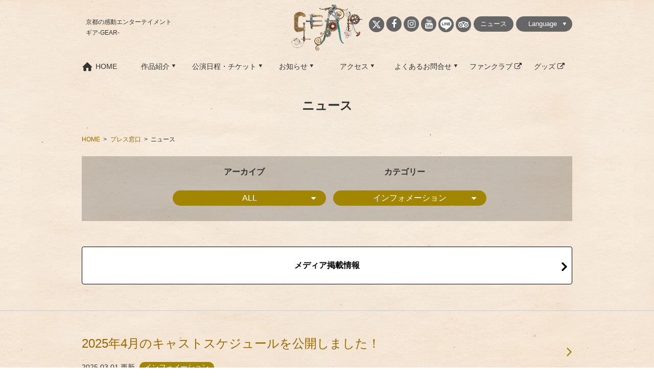

--- FILE ---
content_type: text/html; charset=UTF-8
request_url: https://www.gear.ac/press/news/news_category/info/page/5/
body_size: 12235
content:

<!DOCTYPE html>
<html lang="ja">
<head prefix="og: http://ogp.me/ns# fb: http://ogp.me/ns/fb# article: http://ogp.me/ns/article#">
<meta charset="UTF-8">
<meta name="viewport" content="width=device-width,initial-scale=1.0,minimum-scale=1.0">
<meta http-equiv="X-UA-Compatible" content="IE=edge">
<meta name="format-detection" content="telephone=no">
<meta name="google-site-verification" content="wEQImvVaPWdoXv-QosBA45BycEpszUcYCOxBlg77gDc" />
<title>ニュース｜京都の感動エンターテイメント ギア-GEAR-</title>
<meta name="description" content="ノンバーバルシアター『ギア-GEAR-』のチケットの発売情報、メディア掲載情報等、様々な最新情報を掲載">
<meta property="og:title" content="ニュース｜京都で出逢える感動エンターテイメント『ギア-GEAR-』">
<meta property="og:type" content="article">
<meta property="og:site_name" content="京都で出逢える感動エンターテイメント『ギア-GEAR-』">
<meta property="og:url" content="https://www.gear.ac/press/news/news_category/info/page/5/">
<meta property="og:description" content="ノンバーバルシアター『ギア-GEAR-』のチケットの発売情報、メディア掲載情報等、様々な最新情報を掲載">
<meta property="og:locale" content="ja_JP">
<meta name="twitter:card" content="summary_large_image">
<meta name="twitter:site" content="@nvpgear">
<meta name="twitter:title" content="ニュース｜京都で出逢える感動エンターテイメント『ギア-GEAR-』">
<meta name="twitter:description" content="ノンバーバルシアター『ギア-GEAR-』のチケットの発売情報、メディア掲載情報等、様々な最新情報を掲載">

<link rel="pingback" href="https://www.gear.ac/xmlrpc.php">
<link rel="shortcut icon" href="https://www.gear.ac/favicon.ico" >

<!-- CSS -->
<link href='https://fonts.googleapis.com/css?family=Archivo+Black' rel='stylesheet' type='text/css'>
<link rel="stylesheet" href="//maxcdn.bootstrapcdn.com/font-awesome/4.6.3/css/font-awesome.min.css">
<link rel="stylesheet" href="https://www.gear.ac/wp-content/themes/gear/css/lib/animate.css">
<link rel="stylesheet" href="https://www.gear.ac/wp-content/themes/gear/css/lib/slick.css">
<link rel="stylesheet" href="https://www.gear.ac/wp-content/themes/gear/css/lib/slick-theme.css">
<link rel="stylesheet" href="https://www.gear.ac/wp-content/themes/gear/css/lib/li-scroller.css">
<link rel="stylesheet" href="https://www.gear.ac/wp-content/themes/gear/css/style.css?20260128-1343">


<!-- JS -->
<script src="//ajax.googleapis.com/ajax/libs/jquery/2.2.2/jquery.min.js"></script>
<script>window.jQuery || document.write('<script src="https://www.gear.ac/wp-content/themes/gear/js/lib/jquery-2.2.0.min.js"><\/script>')</script>

<link rel="stylesheet" href="https://www.gear.ac/wp-content/themes/gear/css/mega_menu.css?20260128-1343">
<script src="https://www.gear.ac/wp-content/themes/gear/js/mega_menu.js?20260128-1343"></script>

<!-- PAGE -->
<link rel="stylesheet" href="https://www.gear.ac/wp-content/themes/gear/css/press.css">

<!-- Google Tag Manager -->
<script>(function(w,d,s,l,i){w[l]=w[l]||[];w[l].push({'gtm.start':
new Date().getTime(),event:'gtm.js'});var f=d.getElementsByTagName(s)[0],
j=d.createElement(s),dl=l!='dataLayer'?'&l='+l:'';j.async=true;j.src=
'https://www.googletagmanager.com/gtm.js?id='+i+dl;f.parentNode.insertBefore(j,f);
})(window,document,'script','dataLayer','GTM-PN7TGT8');</script>
<!-- End Google Tag Manager -->
<link rel='dns-prefetch' href='//s.w.org' />
<link rel="alternate" type="application/rss+xml" title="GEAR &raquo; ニュース フィード" href="https://www.gear.ac/press/news/feed/" />
		<script type="text/javascript">
			window._wpemojiSettings = {"baseUrl":"https:\/\/s.w.org\/images\/core\/emoji\/12.0.0-1\/72x72\/","ext":".png","svgUrl":"https:\/\/s.w.org\/images\/core\/emoji\/12.0.0-1\/svg\/","svgExt":".svg","source":{"concatemoji":"https:\/\/www.gear.ac\/wp-includes\/js\/wp-emoji-release.min.js?ver=5.2.2"}};
			!function(a,b,c){function d(a,b){var c=String.fromCharCode;l.clearRect(0,0,k.width,k.height),l.fillText(c.apply(this,a),0,0);var d=k.toDataURL();l.clearRect(0,0,k.width,k.height),l.fillText(c.apply(this,b),0,0);var e=k.toDataURL();return d===e}function e(a){var b;if(!l||!l.fillText)return!1;switch(l.textBaseline="top",l.font="600 32px Arial",a){case"flag":return!(b=d([55356,56826,55356,56819],[55356,56826,8203,55356,56819]))&&(b=d([55356,57332,56128,56423,56128,56418,56128,56421,56128,56430,56128,56423,56128,56447],[55356,57332,8203,56128,56423,8203,56128,56418,8203,56128,56421,8203,56128,56430,8203,56128,56423,8203,56128,56447]),!b);case"emoji":return b=d([55357,56424,55356,57342,8205,55358,56605,8205,55357,56424,55356,57340],[55357,56424,55356,57342,8203,55358,56605,8203,55357,56424,55356,57340]),!b}return!1}function f(a){var c=b.createElement("script");c.src=a,c.defer=c.type="text/javascript",b.getElementsByTagName("head")[0].appendChild(c)}var g,h,i,j,k=b.createElement("canvas"),l=k.getContext&&k.getContext("2d");for(j=Array("flag","emoji"),c.supports={everything:!0,everythingExceptFlag:!0},i=0;i<j.length;i++)c.supports[j[i]]=e(j[i]),c.supports.everything=c.supports.everything&&c.supports[j[i]],"flag"!==j[i]&&(c.supports.everythingExceptFlag=c.supports.everythingExceptFlag&&c.supports[j[i]]);c.supports.everythingExceptFlag=c.supports.everythingExceptFlag&&!c.supports.flag,c.DOMReady=!1,c.readyCallback=function(){c.DOMReady=!0},c.supports.everything||(h=function(){c.readyCallback()},b.addEventListener?(b.addEventListener("DOMContentLoaded",h,!1),a.addEventListener("load",h,!1)):(a.attachEvent("onload",h),b.attachEvent("onreadystatechange",function(){"complete"===b.readyState&&c.readyCallback()})),g=c.source||{},g.concatemoji?f(g.concatemoji):g.wpemoji&&g.twemoji&&(f(g.twemoji),f(g.wpemoji)))}(window,document,window._wpemojiSettings);
		</script>
		<style type="text/css">
img.wp-smiley,
img.emoji {
	display: inline !important;
	border: none !important;
	box-shadow: none !important;
	height: 1em !important;
	width: 1em !important;
	margin: 0 .07em !important;
	vertical-align: -0.1em !important;
	background: none !important;
	padding: 0 !important;
}
</style>
	<link rel='stylesheet' id='wp-block-library-css'  href='https://www.gear.ac/wp-includes/css/dist/block-library/style.min.css?ver=5.2.2' type='text/css' media='all' />
<link rel='stylesheet' id='wp-pagenavi-css'  href='https://www.gear.ac/wp-content/plugins/wp-pagenavi/pagenavi-css.css?ver=2.70' type='text/css' media='all' />
<link rel='https://api.w.org/' href='https://www.gear.ac/wp-json/' />
<link rel="EditURI" type="application/rsd+xml" title="RSD" href="https://www.gear.ac/xmlrpc.php?rsd" />
<link rel="wlwmanifest" type="application/wlwmanifest+xml" href="https://www.gear.ac/wp-includes/wlwmanifest.xml" /> 
<meta name="generator" content="WordPress 5.2.2" />
	
</head>

<body class="archive paged post-type-archive post-type-archive-news paged-5 post-type-paged-5">
<!-- Google Tag Manager (noscript) -->
<noscript><iframe src="https://www.googletagmanager.com/ns.html?id=GTM-PN7TGT8"
height="0" width="0" style="display:none;visibility:hidden"></iframe></noscript>
<!-- End Google Tag Manager (noscript) --><div id="fb-root"></div>
<script>
(function(d, s, id) {
	var js, fjs = d.getElementsByTagName(s)[0];
	if (d.getElementById(id)) return;
	js = d.createElement(s); js.id = id;
	js.src = "//connect.facebook.net/ja_KS/sdk.js#xfbml=1&version=v2.6";
	fjs.parentNode.insertBefore(js, fjs);
}(document, 'script', 'facebook-jssdk'));
</script>

<!-- head_box -->
<div class="head_box">

<header class="underlayerHeader">
<div class="titleBox clearfix">
<h1 class="siteName">京都の感動エンターテイメント<br>ギア-GEAR-</h1>
<div class="logo"><a href="/"><img src="https://www.gear.ac/wp-content/themes/gear/img/logo_gear.png" alt="ギア-GEAR-" width="100%"></a></div>
<div class="btnBox sp_none">
<ul class="snsBtns">
	<li class="snsBtns_item snsBtns_item_img"><a href="https://twitter.com/nvpgear" target="_blank" class="ani-opacity" title="Twitter">
		<img src="https://www.gear.ac/wp-content/themes/gear/img/icon_x_common_w.png">
		
	</a></li>
	<li class="snsBtns_item"><a href="https://www.facebook.com/cco.gear" target="_blank" class="ani-opacity" title="Facebook"><i class="fa fa-facebook" aria-hidden="true"></i></a></li>
	<li class="snsBtns_item"><a href="https://www.instagram.com/gear_kyoto/" target="_blank" class="ani-opacity" title="Instagram"><i class="fa fa-instagram" aria-hidden="true"></i></a></li>
	<li class="snsBtns_item"><a href="https://www.youtube.com/channel/UCrQv_h2ZnHw0hk6CdVBQOsQ" target="_blank" class="ani-opacity" title="YouTube"><i class="fa fa-youtube" aria-hidden="true"></i></a></li>
	<li class="snsBtns_item snsBtns_item_img"><a href="https://lin.ee/4tz7X9z" target="_blank" class="ani-opacity" title="LINE">
		<img src="https://www.gear.ac/wp-content/themes/gear/img/icon_line_common_w.png">
		
	</a></li>
	<li class="snsBtns_item snsBtns_item_img"><a href="https://www.tripadvisor.jp/Attraction_Review-g298564-d2616330-Reviews-Gear_Art_Complex_1928-Kyoto_Kyoto_Prefecture_Kinki.html" target="_blank" class="ani-opacity" title="トリップアドバイザー">
		<img src="https://www.gear.ac/wp-content/themes/gear/img/icon_tripadvisor_common_w.png">
		
	</a></li>
</ul>
<div class="newsBtn"><a href="/press/news/" class="ani-opacity">ニュース</a></div>
<ul class="language">
	<li><a href="#" class="ani-opacity"><span>Language</span></a>
	<ul>
		<li><a href="/" class="ani-opacity">日本語</a></li>
		<li><a href="/en/" class="ani-opacity">English</a></li>
		<li><a href="/cht/" class="ani-opacity">繁體中文</a></li>
		<li><a href="/chs/" class="ani-opacity">简体中文</a></li>
		<li><a href="/kr/" class="ani-opacity">한국</a></li>
		<!--<li><a href="http://www.gearshow.ru/" class="ani-opacity">в России</a></li>-->
	</ul>
	</li>
</ul>
</div>
</div>

<!-- PCのgNaviここから -->
<div class="menu-container sp_none">
	<nav class="gNavi">
		<ul class="gNaviList">
			<li class="gNaviList_item"><a href="/" class="ani-reverseBtn">HOME</a></li>
			<li class="gNaviList_item"><a href="/about/" class="ani-reverseBtn">作品紹介</a>
				<div class="gNaviList_ul_box">
					<ul>
						<li><a href="/about/"><img src="https://www.gear.ac/wp-content/themes/gear/img/gnavi/btn_about.png" alt="『ギア』とは" /><span>『ギア』とは</span></a></li>
						<li><a href="/about/character/"><img src="https://www.gear.ac/wp-content/themes/gear/img/gnavi/btn_character.png" alt="キャラクター" /><span>キャラクター</span></a></li>
						<li><a href="/about/cast/"><img src="https://www.gear.ac/wp-content/themes/gear/img/gnavi/btn_cast.png" alt="キャスト" /><span>キャスト</span></a></li>
						<li><a href="/about/staff/"><img src="https://www.gear.ac/wp-content/themes/gear/img/gnavi/btn_staff.png" alt="スタッフ" /><span>スタッフ</span></a></li>
						<li ><a href="/about/voice/"><img src="https://www.gear.ac/wp-content/themes/gear/img/gnavi/btn_voice.png" alt="お客さまの声" /><span>お客さまの声</span></a>
						</li>
						<li><a href="/about/history/"><img src="https://www.gear.ac/wp-content/themes/gear/img/gnavi/btn_history.png" alt="公演履歴" /><span>公演履歴</span></a></li>
					</ul>
				</div>
			</li>
			<li class="gNaviList_item"><a href="/ticket/" class="ani-reverseBtn">公演日程・チケット</a>
				<div class="gNaviList_ul_box">
					<!--<ul class="gNavi_seven_items">-->
					<ul>
						<li><a href="/ticket/"><img src="https://www.gear.ac/wp-content/themes/gear/img/gnavi/btn_ticket.png" alt="購入方法" /><span>公演日程・購入方法</span></a></li>
						<li><a href="/ticket/campaign/"><img src="https://www.gear.ac/wp-content/themes/gear/img/gnavi/btn_campaign.png" alt="キャンペーン" /><span>割引・特典</span></a></li>
						<li><a href="/ticket/seat/"><img src="https://www.gear.ac/wp-content/themes/gear/img/gnavi/btn_seat.png" alt="座席表" /><span>座席表</span></a></li>
						<li><a href="/ticket/cast_schedule/"><img src="https://www.gear.ac/wp-content/themes/gear/img/gnavi/btn_cast_schedule.png" alt="キャストスケジュール" /><span>キャストスケジュール</span></a></li>
						<!--<li><a href="/ticket/privilege/"><img src="https://www.gear.ac/wp-content/themes/gear/img/gnavi/btn_privilege.png" alt="誕生月プラン" /><span>誕生月プラン</span></a></li>-->
						<li ><a href="/ticket/reserved/"><img src="https://www.gear.ac/wp-content/themes/gear/img/gnavi/btn_reserved.png" alt="グループ鑑賞" /><span>グループ鑑賞</span></a>
						</li>
						<li><a href="/ticket/kidsday/"><img src="https://www.gear.ac/wp-content/themes/gear/img/gnavi/btn_kidsday.png" alt="キッズデー" /><span>キッズデー</span></a></li>
					</ul>
				</div>
			</li>
			<li class="gNaviList_item"><a href="/press/news/" class="ani-reverseBtn">お知らせ</a>
				<div class="gNaviList_ul_box">
					<ul class="gNavi_three_items">
						<li><a href="/press/news/"><img src="https://www.gear.ac/wp-content/themes/gear/img/gnavi/btn_news.png" alt="ニュース情報" /><span>ニュース情報</span></a></li>
						<li><a href="/press/media/"><img src="https://www.gear.ac/wp-content/themes/gear/img/gnavi/btn_media.png" alt="メディア掲載情報" /><span>メディア掲載情報</span></a></li>
						<li><a href="/press/"><img src="https://www.gear.ac/wp-content/themes/gear/img/gnavi/btn_press.png" alt="プレスリリース" /><span>プレスリリース</span></a></li>
					</ul>
				</div>
			</li>
			<li class="gNaviList_item"><a href="/access/" class="ani-reverseBtn">アクセス</a>
				<div class="gNaviList_ul_box">
					<ul class="gNavi_three_items">
						<li><a href="/access/"><img src="https://www.gear.ac/wp-content/themes/gear/img/gnavi/btn_map.png" alt="MAP" /><span>MAP</span></a></li>
						<li><a href="/access/areainfo/"><img src="https://www.gear.ac/wp-content/themes/gear/img/gnavi/btn_areainfo.png" alt="周辺情報" /><span>周辺情報</span></a></li>
						<li><a href="/access/theatre/"><img src="https://www.gear.ac/wp-content/themes/gear/img/gnavi/btn_theatre.png" alt="劇場紹介" /><span>劇場紹介</span></a></li>
					</ul>
				</div>
			</li>
			<li class="gNaviList_item"><a href="/info/" class="ani-reverseBtn">よくあるお問合せ</a>
				<div class="gNaviList_ul_box">
					<ul class="gNavi_two_items">
						<li><a href="/info/"><img src="https://www.gear.ac/wp-content/themes/gear/img/gnavi/btn_faq.png" alt="よくあるお問合せ" /><span>よくあるお問合せ</span></a></li>
						<li><a href="/info/contact/"><img src="https://www.gear.ac/wp-content/themes/gear/img/gnavi/btn_contact.png" alt="お問合せ窓口" /><span>お問合せ窓口</span></a></li>
					</ul>
				</div>
			</li>
			<!--<li class="gNaviList_item"><a href="/forfans/" class="ani-reverseBtn">FOR FANS</a>
	<div class="gNaviList_ul_box">
	<ul class="gNavi_two_items">
		<li><a href="/forfans/"><img src="https://www.gear.ac/wp-content/themes/gear/img/gnavi/btn_event.png" alt="イベント" /><span>イベント</span></a></li>
		<li><a href="/forfans/fanclub/"><img src="https://www.gear.ac/wp-content/themes/gear/img/gnavi/btn_fanclub.png" alt="ファンクラブ" /><span>ファンクラブ</span></a></li>
	</ul>
	</div>
	</li>-->
			<li class="gNaviList_item"><a href="https://lounge.dmm.com/detail/2421/" target="_blank" class="ani-externalBtn">ファンクラブ <i class="fa fa-external-link" aria-hidden="true"></i></a></li>
			<li class="gNaviList_item"><a href="https://gear.official.ec/" target="_blank" class="ani-externalBtn">グッズ <i class="fa fa-external-link" aria-hidden="true"></i></a></li>
		</ul>
	</nav>
</div><!-- PCのgNaviここまで -->

<!-- スマホのgNaviここから -->
<!-- menu -->
<a id="modalOpen_500" href="#animatedModal_500" class="pc_none"><i class="fa fa-bars" aria-hidden="true"></i><span>MENU</span></a>
<div id="animatedModal_500" class="wrapModal animated animatedModal_500-off fadeOut pc_none" style="display:none;">
	<div class="modal-content">
		<a id="btn-close-modal" class="close-animatedModal_500"><img src="https://www.gear.ac/wp-content/themes/gear/img/gnavi/close.png" alt="閉じる"></a>

		<div class="menu-container">
			<nav class="gNavi">
				<div class="gNaviList">
					<div class="logo"><img src="https://www.gear.ac/wp-content/themes/gear/img/logo_gear.png" alt="ギア-GEAR-" width="100%"></div>
					<p><a href="/">HOME</a></p>
				</div>
				<ul class="gNaviList">
					<li class="gNaviList_item"><a href="/about/" class="ani-reverseBtn">作品紹介</a>
						<div class="gNaviList_ul_box">
							<ul>
								<li><a href="/about/"><img src="https://www.gear.ac/wp-content/themes/gear/img/gnavi/btn_about.png" alt="『ギア』とは" /><span>『ギア』とは</span></a></li>
								<li><a href="/about/character/"><img src="https://www.gear.ac/wp-content/themes/gear/img/gnavi/btn_character.png" alt="キャラクター" /><span>キャラクター</span></a></li>
								<li><a href="/about/cast/"><img src="https://www.gear.ac/wp-content/themes/gear/img/gnavi/btn_cast.png" alt="キャスト" /><span>キャスト</span></a></li>
								<li><a href="/about/staff/"><img src="https://www.gear.ac/wp-content/themes/gear/img/gnavi/btn_staff.png" alt="スタッフ" /><span>スタッフ</span></a></li>
								<li><a href="/about/voice/"><img src="https://www.gear.ac/wp-content/themes/gear/img/gnavi/btn_voice.png" alt="お客さまの声" /><span>お客さまの声</span></a></li>
								<li><a href="/about/history/"><img src="https://www.gear.ac/wp-content/themes/gear/img/gnavi/btn_history.png" alt="公演履歴" /><span>公演履歴</span></a></li>
							</ul>
						</div>
					</li>
					<li class="gNaviList_item"><a href="/ticket/" class="ani-reverseBtn">チケット</a>
						<div class="gNaviList_ul_box">
							<ul>
								<li><a href="/ticket/"><img src="https://www.gear.ac/wp-content/themes/gear/img/gnavi/btn_ticket.png" alt="購入方法" /><span>公演日程・購入方法</span></a></li>
								<li><a href="/ticket/campaign/"><img src="https://www.gear.ac/wp-content/themes/gear/img/gnavi/btn_campaign.png" alt="キャンペーン" /><span>割引・特典</span></a></li>
								<li><a href="/ticket/seat/"><img src="https://www.gear.ac/wp-content/themes/gear/img/gnavi/btn_seat.png" alt="座席表" /><span>座席表</span></a></li>
								<li><a href="/ticket/cast_schedule/"><img src="https://www.gear.ac/wp-content/themes/gear/img/gnavi/btn_cast_schedule.png" alt="キャストスケジュール" /><span>キャストスケジュール</span></a></li>
								<!--<li><a href="/ticket/privilege/"><img src="https://www.gear.ac/wp-content/themes/gear/img/gnavi/btn_privilege.png" alt="誕生月プラン" /><span>誕生月プラン</span></a></li>-->
								<li><a href="/ticket/reserved/"><img src="https://www.gear.ac/wp-content/themes/gear/img/gnavi/btn_reserved.png" alt="グループ鑑賞" /><span>グループ鑑賞</span></a></li>
								<li><a href="/ticket/kidsday/"><img src="https://www.gear.ac/wp-content/themes/gear/img/gnavi/btn_kidsday.png" alt="キッズデー" /><span>キッズデー</span></a></li>
							</ul>
						</div>
					</li>
					<li class="gNaviList_item"><a href="/press/news/" class="ani-reverseBtn">お知らせ</a>
						<div class="gNaviList_ul_box">
							<ul>
								<li><a href="/press/news/"><span>ニュース情報</span></a></li>
								<li><a href="/press/media/"><span>メディア掲載情報</span></a></li>
								<li><a href="/press/"><span>プレスリリース</span></a></li>
							</ul>
						</div>
					</li>
					<li class="gNaviList_item"><a href="/access/" class="ani-reverseBtn">アクセス</a>
						<div class="gNaviList_ul_box">
							<ul class="gNavi_three_items">
								<li><a href="/access/"><img src="https://www.gear.ac/wp-content/themes/gear/img/gnavi/btn_map.png" alt="MAP" /><span>MAP</span></a></li>
								<li><a href="/access/areainfo/"><img src="https://www.gear.ac/wp-content/themes/gear/img/gnavi/btn_areainfo.png" alt="周辺情報" /><span>周辺情報</span></a></li>
								<li><a href="/access/theatre/"><img src="https://www.gear.ac/wp-content/themes/gear/img/gnavi/btn_theatre.png" alt="劇場紹介" /><span>劇場紹介</span></a></li>
							</ul>
						</div>
					</li>
					<li class="gNaviList_item"><a href="/info/" class="ani-reverseBtn">よくあるお問合せ</a>
						<div class="gNaviList_ul_box">
							<ul class="gNavi_two_items">
								<li><a href="/info/"><img src="https://www.gear.ac/wp-content/themes/gear/img/gnavi/btn_faq.png" alt="よくあるお問合せ" /><span>よくあるお問合せ</span></a></li>
								<li><a href="/info/contact/"><img src="https://www.gear.ac/wp-content/themes/gear/img/gnavi/btn_contact.png" alt="お問合せ窓口" /><span>お問合せ窓口</span></a></li>
							</ul>
						</div>
					</li>
					<!--<li class="gNaviList_item"><a href="/forfans/" class="ani-reverseBtn">FOR FANS</a>
	<div class="gNaviList_ul_box">
	<ul class="gNavi_three_items">
		<li><a href="/forfans/"><img src="https://www.gear.ac/wp-content/themes/gear/img/gnavi/btn_event.png" alt="イベント" /><span>イベント</span></a></li>
		<li><a href="/forfans/fanclub/"><img src="https://www.gear.ac/wp-content/themes/gear/img/gnavi/btn_fanclub.png" alt="ファンクラブ" /><span>ファンクラブ</span></a></li>
		
	</ul>
	</div>
	</li>-->
					<li class="gNaviList_item singlemenu"><a href="https://lounge.dmm.com/detail/2421/" class="ani-externalBtn" target="_blank">ファンクラブ　<i class="fa fa-external-link" aria-hidden="true"></i></a></li>
					<li class="gNaviList_item singlemenu"><a href="https://gear.official.ec/" class="ani-externalBtn" target="_blank">グッズ販売　<i class="fa fa-external-link" aria-hidden="true"></i></a></li>

					<li class="gNaviList_item"><a href="/recruit/" class="ani-reverseBtn">採用情報</a>
						<div class="gNaviList_ul_box">
							<ul>
								<li><a href="/recruit/"><span>採用情報</span></a></li>
							</ul>
						</div>
					</li>
					<!--<li class="gNaviList_item"><a href="/recruit/" class="ani-reverseBtn">Language</a>
	<div class="gNaviList_ul_box">
	<ul>
		<li><a href="/"><span>日本語</span></a></li>
		<li><a href="/en/"><span>English</span></a></li>
		<li><a href="/cht/"><span>繁體中文</span></a></li>
		<li><a href="/chs/"><span>简体中文</span></a></li>
		<li><a href="/kr/"><span>한국</span></a></li>
	</ul>
	</div>
	</li>-->
				</ul>
				<div class="gNaviList">
					<ul class="snsBtns">
						<li class="snsBtns_item snsBtns_item_img"><a href="https://twitter.com/nvpgear" target="_blank" class="ani-opacity"><img src="https://www.gear.ac/wp-content/themes/gear/img/icon_x_common_sp.png"></a></li>
						<li class="snsBtns_item"><a href="https://www.facebook.com/cco.gear" target="_blank" class="ani-opacity"><i class="fa fa-facebook" aria-hidden="true"></i></a></li>
						<li class="snsBtns_item"><a href="https://www.instagram.com/gear_kyoto/" target="_blank" class="ani-opacity"><i class="fa fa-instagram" aria-hidden="true"></i></a></li>
						<li class="snsBtns_item"><a href="https://www.youtube.com/channel/UCrQv_h2ZnHw0hk6CdVBQOsQ" target="_blank" class="ani-opacity"><i class="fa fa-youtube" aria-hidden="true"></i></a></li>
						<li class="snsBtns_item snsBtns_item_img"><a href="https://lin.ee/4tz7X9z" target="_blank" class="ani-opacity"><img src="https://www.gear.ac/wp-content/themes/gear/img/icon_line_common_sp.png"></a></li>
						<li class="snsBtns_item snsBtns_item_img"><a href="https://www.tripadvisor.jp/Attraction_Review-g298564-d2616330-Reviews-Gear_Art_Complex_1928-Kyoto_Kyoto_Prefecture_Kinki.html" target="_blank" class="ani-opacity"><img src="https://www.gear.ac/wp-content/themes/gear/img/icon_tripadvisor_common_sp.png"></a></li>
					</ul>
				</div>
			</nav>
		</div>

	</div>
</div>
<!-- /menu -->

<!-- Language -->
<a id="modalOpen_300" href="#animatedModal_300" class="pc_none"><i class="fa fa-caret-down" aria-hidden="true"></i><span>Language</span></a>
<div id="animatedModal_300" class="wrapModal animated animatedModal_300-off fadeOut pc_none" style="display:none;">
	<div class="modal-content">
		<a id="btn-close-modal" class="close-animatedModal_300"><img src="https://www.gear.ac/_wp/wp-content/themes/gear/img/gnavi/close.png" alt="閉じる"></a>

		<div class="menu-container">
			<nav class="gNavi">
				<div class="gNaviList">
					<h2>Language</h2>
					<p><a href="/"><span>日本語</span></a></p>
					<p><a href="/en/"><span>English</span></a></p>
					<p><a href="/cht/"><span>繁體中文</span></a></p>
					<p><a href="/chs/"><span>简体中文</span></a></p>
					<p><a href="/kr/"><span>한국</span></a></p>
				</div>
			</nav>
		</div>

	</div>
</div>
<!-- /Language --><!-- スマホのgNaviここまで -->

</header>

<h2 class="sectionSubTitle">ニュース</h2>

<ol class="breadcrumbs sp_none">

<li><a property="item" typeof="WebPage" title="HOMEへ移動" href="/" class="ani-uLine"><span property="name">HOME</span></a><meta property="position" content="1"></li>
<li><a property="item" typeof="WebPage" title="プレス窓口へ移動" href="/press/" class="ani-uLine"><span property="name">プレス窓口</span></a><meta property="position" content="2"></li>
<li><span property="name">ニュース</span><meta property="position" content="3"></li>
</ol>

</div>
<!--/head_box-->


<script>
//select month
$(function () {
	$(".select_month_btn").click(function() {
	$(this).next("ul.select_month_list").slideToggle("fast");
	});
	$(".select_month_btn,ul.select_month_list").hover(function(){
	over_flg = true;
	}, function(){
	over_flg = false;
	});	
	$("body").click(function() {
	if (over_flg == false) {
	$("ul.select_month_list").slideUp("fast");
	} 
	}); 
});
</script>


<main class="mainContents">
<article>
<section id="news" class="news section">
<div class="sectionInner sp_none">
<div class="select_box clearfix">
<div class="select_block clearfix">
アーカイブ
<ul class="navi">
	<li class="select">

	<div class="select_month">
	<div class="select_month_btn">ALL</div>
		<ul class="select_month_list">
			<li><a href="/press/news/">ALL</a></li>
				<li><a href='https://www.gear.ac/press/news/2026/01/?post_type=news'>2026年01月</a></li>
	<li><a href='https://www.gear.ac/press/news/2025/12/?post_type=news'>2025年12月</a></li>
	<li><a href='https://www.gear.ac/press/news/2025/11/?post_type=news'>2025年11月</a></li>
	<li><a href='https://www.gear.ac/press/news/2025/10/?post_type=news'>2025年10月</a></li>
	<li><a href='https://www.gear.ac/press/news/2025/09/?post_type=news'>2025年09月</a></li>
	<li><a href='https://www.gear.ac/press/news/2025/08/?post_type=news'>2025年08月</a></li>
	<li><a href='https://www.gear.ac/press/news/2025/07/?post_type=news'>2025年07月</a></li>
	<li><a href='https://www.gear.ac/press/news/2025/06/?post_type=news'>2025年06月</a></li>
	<li><a href='https://www.gear.ac/press/news/2025/05/?post_type=news'>2025年05月</a></li>
	<li><a href='https://www.gear.ac/press/news/2025/04/?post_type=news'>2025年04月</a></li>
	<li><a href='https://www.gear.ac/press/news/2025/03/?post_type=news'>2025年03月</a></li>
	<li><a href='https://www.gear.ac/press/news/2025/02/?post_type=news'>2025年02月</a></li>
	<li><a href='https://www.gear.ac/press/news/2025/01/?post_type=news'>2025年01月</a></li>
	<li><a href='https://www.gear.ac/press/news/2024/12/?post_type=news'>2024年12月</a></li>
	<li><a href='https://www.gear.ac/press/news/2024/11/?post_type=news'>2024年11月</a></li>
	<li><a href='https://www.gear.ac/press/news/2024/10/?post_type=news'>2024年10月</a></li>
	<li><a href='https://www.gear.ac/press/news/2024/09/?post_type=news'>2024年09月</a></li>
	<li><a href='https://www.gear.ac/press/news/2024/08/?post_type=news'>2024年08月</a></li>
	<li><a href='https://www.gear.ac/press/news/2024/07/?post_type=news'>2024年07月</a></li>
	<li><a href='https://www.gear.ac/press/news/2024/06/?post_type=news'>2024年06月</a></li>
	<li><a href='https://www.gear.ac/press/news/2024/05/?post_type=news'>2024年05月</a></li>
	<li><a href='https://www.gear.ac/press/news/2024/04/?post_type=news'>2024年04月</a></li>
	<li><a href='https://www.gear.ac/press/news/2024/03/?post_type=news'>2024年03月</a></li>
	<li><a href='https://www.gear.ac/press/news/2024/02/?post_type=news'>2024年02月</a></li>
	<li><a href='https://www.gear.ac/press/news/2024/01/?post_type=news'>2024年01月</a></li>
	<li><a href='https://www.gear.ac/press/news/2023/12/?post_type=news'>2023年12月</a></li>
	<li><a href='https://www.gear.ac/press/news/2023/11/?post_type=news'>2023年11月</a></li>
	<li><a href='https://www.gear.ac/press/news/2023/10/?post_type=news'>2023年10月</a></li>
	<li><a href='https://www.gear.ac/press/news/2023/09/?post_type=news'>2023年09月</a></li>
	<li><a href='https://www.gear.ac/press/news/2023/08/?post_type=news'>2023年08月</a></li>
	<li><a href='https://www.gear.ac/press/news/2023/07/?post_type=news'>2023年07月</a></li>
	<li><a href='https://www.gear.ac/press/news/2023/06/?post_type=news'>2023年06月</a></li>
	<li><a href='https://www.gear.ac/press/news/2023/05/?post_type=news'>2023年05月</a></li>
	<li><a href='https://www.gear.ac/press/news/2023/04/?post_type=news'>2023年04月</a></li>
	<li><a href='https://www.gear.ac/press/news/2023/03/?post_type=news'>2023年03月</a></li>
	<li><a href='https://www.gear.ac/press/news/2023/02/?post_type=news'>2023年02月</a></li>
	<li><a href='https://www.gear.ac/press/news/2023/01/?post_type=news'>2023年01月</a></li>
	<li><a href='https://www.gear.ac/press/news/2022/12/?post_type=news'>2022年12月</a></li>
	<li><a href='https://www.gear.ac/press/news/2022/11/?post_type=news'>2022年11月</a></li>
	<li><a href='https://www.gear.ac/press/news/2022/10/?post_type=news'>2022年10月</a></li>
	<li><a href='https://www.gear.ac/press/news/2022/09/?post_type=news'>2022年09月</a></li>
	<li><a href='https://www.gear.ac/press/news/2022/08/?post_type=news'>2022年08月</a></li>
	<li><a href='https://www.gear.ac/press/news/2022/07/?post_type=news'>2022年07月</a></li>
	<li><a href='https://www.gear.ac/press/news/2022/06/?post_type=news'>2022年06月</a></li>
	<li><a href='https://www.gear.ac/press/news/2022/05/?post_type=news'>2022年05月</a></li>
	<li><a href='https://www.gear.ac/press/news/2022/04/?post_type=news'>2022年04月</a></li>
	<li><a href='https://www.gear.ac/press/news/2022/03/?post_type=news'>2022年03月</a></li>
	<li><a href='https://www.gear.ac/press/news/2022/02/?post_type=news'>2022年02月</a></li>
	<li><a href='https://www.gear.ac/press/news/2022/01/?post_type=news'>2022年01月</a></li>
	<li><a href='https://www.gear.ac/press/news/2021/12/?post_type=news'>2021年12月</a></li>
	<li><a href='https://www.gear.ac/press/news/2021/11/?post_type=news'>2021年11月</a></li>
	<li><a href='https://www.gear.ac/press/news/2021/10/?post_type=news'>2021年10月</a></li>
	<li><a href='https://www.gear.ac/press/news/2021/09/?post_type=news'>2021年09月</a></li>
	<li><a href='https://www.gear.ac/press/news/2021/08/?post_type=news'>2021年08月</a></li>
	<li><a href='https://www.gear.ac/press/news/2021/07/?post_type=news'>2021年07月</a></li>
	<li><a href='https://www.gear.ac/press/news/2021/06/?post_type=news'>2021年06月</a></li>
	<li><a href='https://www.gear.ac/press/news/2021/05/?post_type=news'>2021年05月</a></li>
	<li><a href='https://www.gear.ac/press/news/2021/04/?post_type=news'>2021年04月</a></li>
	<li><a href='https://www.gear.ac/press/news/2021/03/?post_type=news'>2021年03月</a></li>
	<li><a href='https://www.gear.ac/press/news/2021/02/?post_type=news'>2021年02月</a></li>
	<li><a href='https://www.gear.ac/press/news/2021/01/?post_type=news'>2021年01月</a></li>
	<li><a href='https://www.gear.ac/press/news/2020/12/?post_type=news'>2020年12月</a></li>
	<li><a href='https://www.gear.ac/press/news/2020/11/?post_type=news'>2020年11月</a></li>
	<li><a href='https://www.gear.ac/press/news/2020/10/?post_type=news'>2020年10月</a></li>
	<li><a href='https://www.gear.ac/press/news/2020/09/?post_type=news'>2020年09月</a></li>
	<li><a href='https://www.gear.ac/press/news/2020/08/?post_type=news'>2020年08月</a></li>
	<li><a href='https://www.gear.ac/press/news/2020/07/?post_type=news'>2020年07月</a></li>
	<li><a href='https://www.gear.ac/press/news/2020/06/?post_type=news'>2020年06月</a></li>
	<li><a href='https://www.gear.ac/press/news/2020/05/?post_type=news'>2020年05月</a></li>
	<li><a href='https://www.gear.ac/press/news/2020/04/?post_type=news'>2020年04月</a></li>
	<li><a href='https://www.gear.ac/press/news/2020/03/?post_type=news'>2020年03月</a></li>
	<li><a href='https://www.gear.ac/press/news/2020/02/?post_type=news'>2020年02月</a></li>
	<li><a href='https://www.gear.ac/press/news/2020/01/?post_type=news'>2020年01月</a></li>
	<li><a href='https://www.gear.ac/press/news/2019/12/?post_type=news'>2019年12月</a></li>
	<li><a href='https://www.gear.ac/press/news/2019/11/?post_type=news'>2019年11月</a></li>
	<li><a href='https://www.gear.ac/press/news/2019/10/?post_type=news'>2019年10月</a></li>
	<li><a href='https://www.gear.ac/press/news/2019/09/?post_type=news'>2019年09月</a></li>
	<li><a href='https://www.gear.ac/press/news/2019/08/?post_type=news'>2019年08月</a></li>
	<li><a href='https://www.gear.ac/press/news/2019/07/?post_type=news'>2019年07月</a></li>
	<li><a href='https://www.gear.ac/press/news/2019/06/?post_type=news'>2019年06月</a></li>
	<li><a href='https://www.gear.ac/press/news/2019/05/?post_type=news'>2019年05月</a></li>
	<li><a href='https://www.gear.ac/press/news/2019/04/?post_type=news'>2019年04月</a></li>
	<li><a href='https://www.gear.ac/press/news/2019/03/?post_type=news'>2019年03月</a></li>
	<li><a href='https://www.gear.ac/press/news/2019/02/?post_type=news'>2019年02月</a></li>
	<li><a href='https://www.gear.ac/press/news/2019/01/?post_type=news'>2019年01月</a></li>
	<li><a href='https://www.gear.ac/press/news/2018/12/?post_type=news'>2018年12月</a></li>
	<li><a href='https://www.gear.ac/press/news/2018/11/?post_type=news'>2018年11月</a></li>
	<li><a href='https://www.gear.ac/press/news/2018/10/?post_type=news'>2018年10月</a></li>
	<li><a href='https://www.gear.ac/press/news/2018/09/?post_type=news'>2018年09月</a></li>
	<li><a href='https://www.gear.ac/press/news/2018/08/?post_type=news'>2018年08月</a></li>
	<li><a href='https://www.gear.ac/press/news/2018/07/?post_type=news'>2018年07月</a></li>
	<li><a href='https://www.gear.ac/press/news/2018/06/?post_type=news'>2018年06月</a></li>
	<li><a href='https://www.gear.ac/press/news/2018/05/?post_type=news'>2018年05月</a></li>
	<li><a href='https://www.gear.ac/press/news/2018/04/?post_type=news'>2018年04月</a></li>
	<li><a href='https://www.gear.ac/press/news/2018/03/?post_type=news'>2018年03月</a></li>
	<li><a href='https://www.gear.ac/press/news/2018/02/?post_type=news'>2018年02月</a></li>
	<li><a href='https://www.gear.ac/press/news/2018/01/?post_type=news'>2018年01月</a></li>
	<li><a href='https://www.gear.ac/press/news/2017/12/?post_type=news'>2017年12月</a></li>
	<li><a href='https://www.gear.ac/press/news/2017/11/?post_type=news'>2017年11月</a></li>
	<li><a href='https://www.gear.ac/press/news/2017/10/?post_type=news'>2017年10月</a></li>
	<li><a href='https://www.gear.ac/press/news/2017/09/?post_type=news'>2017年09月</a></li>
	<li><a href='https://www.gear.ac/press/news/2017/08/?post_type=news'>2017年08月</a></li>
	<li><a href='https://www.gear.ac/press/news/2017/07/?post_type=news'>2017年07月</a></li>
	<li><a href='https://www.gear.ac/press/news/2017/06/?post_type=news'>2017年06月</a></li>
	<li><a href='https://www.gear.ac/press/news/2017/05/?post_type=news'>2017年05月</a></li>
	<li><a href='https://www.gear.ac/press/news/2017/04/?post_type=news'>2017年04月</a></li>
	<li><a href='https://www.gear.ac/press/news/2017/03/?post_type=news'>2017年03月</a></li>
	<li><a href='https://www.gear.ac/press/news/2017/02/?post_type=news'>2017年02月</a></li>
	<li><a href='https://www.gear.ac/press/news/2016/12/?post_type=news'>2016年12月</a></li>
	<li><a href='https://www.gear.ac/press/news/2016/11/?post_type=news'>2016年11月</a></li>
	<li><a href='https://www.gear.ac/press/news/2016/10/?post_type=news'>2016年10月</a></li>
		</ul>
	</div>
	</li>
</ul>
</div>
<div class="select_block clearfix">
カテゴリー
<ul class="navi">
	<li class="select">

	<div class="select_month">
	<div class="select_month_btn">
		インフォメーション		</div>
	<ul class="select_month_list">
		<li><a href="/press/news/">ALL</a></li>
			<li class="cat-item cat-item-51"><a href="https://www.gear.ac/press/news/news_category/topic_en/">TOPIC</a>
</li>
	<li class="cat-item cat-item-45 current-cat"><a href="https://www.gear.ac/press/news/news_category/info/">インフォメーション</a>
</li>
	<li class="cat-item cat-item-8"><a href="https://www.gear.ac/press/news/news_category/tv/">テレビ・ラジオ出演情報</a>
</li>
	<li class="cat-item cat-item-50"><a href="https://www.gear.ac/press/news/news_category/topic/">トピック</a>
</li>
	<li class="cat-item cat-item-10"><a href="https://www.gear.ac/press/news/news_category/news/">ニュース</a>
</li>
	<li class="cat-item cat-item-47"><a href="https://www.gear.ac/press/news/news_category/media/">メディア掲載情報</a>
</li>
	<li class="cat-item cat-item-46"><a href="https://www.gear.ac/press/news/news_category/important/">重要なお知らせ</a>
</li>

	</ul>
	</div>

	</li>
</ul>
</div>
</div>

<div class="mb50">
<div class="btn_more"><a href="/press/media/">メディア掲載情報</a></div>
</div>

</div>


<!--フロントページ-->

<!--news_post_list -->  
<div class="news_post_list">



<section class="contents">
<div class="mainSubBox_block">
<a href="https://www.gear.ac/press/news/20250301_3209084/">
<div class="tit">
<h3 class="block_title">2025年4月のキャストスケジュールを公開しました！</h3>
<p class="block_date"><time>2025.03.01</time> 更新</p>
<p class="block_category">インフォメーション</p>
</div>
</a>
<!--<div class="block_body">
<p class="p1">2025年4月のキャストスケジュールを公開しました！</p>
<p class="p1">マイム・ブレイクダンス・マジック・ジャグリング・ドールの５つの異なるジャンルから、毎日日替わりで1名ずつが出演します。</p>
<p class="p1">「これまで観たことのないキャストのパフォーマンスを観たい」<br />
「お気に入りのキャストによる様々な組み合わせが楽しみ！」</p>
<p class="p1">など、</p>
<p class="p1">お客さまからのご要望も取り入れて、現時点のキャストスケジュールを公開しております。</p>
<p class="p1">発表後のスケジュールが都合により変更になる場合もございますが、その日・その瞬間だけのコンビネーションで生まれる一期一会の『ギア』をお楽しみください。</p>
<p class="p1">＊出演キャストスケジュールは事前予告なく変更になる可能性がございます。ご購入済みのチケットに関しまして、払い戻しは行っておりませんのでご了承ください。</p>
<p class="p3"><span class="s1">≫</span><span class="s2">キャストスケジュール<br />
<a href="https://www.gear.ac/ticket/cast_schedule/"><span class="s3">https://www.gear.ac/ticket/cast_schedule/</span></a></span></p>
<p class="p3"><span class="s1">≫</span><span class="s2">キャストプロフィール<br />
<a href="https://www.gear.ac/about/cast/"><span class="s3">https://www.gear.ac/about/cast/</span></a></span></p>
<p class="p1">———————————————————<br />
<span class="s4">京都で出逢える感動エンターテイメント『ギア</span>-GEAR-<span class="s4">』</span><br />
□<span class="s4">お問合せ</span>□<br />
TEL 0120-937-882<br />
MAIL <a href="mailto:info@gear.ac"><span class="s5">info@gear.ac</span></a></p>
</div>-->
</div>
</section>



<section class="contents">
<div class="mainSubBox_block">
<a href="https://www.gear.ac/press/news/20250201_3209062/">
<div class="tit">
<h3 class="block_title">2025年3月のキャストスケジュールを公開しました！</h3>
<p class="block_date"><time>2025.02.01</time> 更新</p>
<p class="block_category">インフォメーション</p>
</div>
</a>
<!--<div class="block_body">
<p class="p1">
<img class="aligncenter size-large wp-image-3209063" src="https://www.gear.ac/wp-content/uploads/2025/01/0d1eb8a8128e956628fb0335d36e55ef-1024x727.jpg" alt="" width="1024" height="727" srcset="https://www.gear.ac/wp-content/uploads/2025/01/0d1eb8a8128e956628fb0335d36e55ef-1024x727.jpg 1024w, https://www.gear.ac/wp-content/uploads/2025/01/0d1eb8a8128e956628fb0335d36e55ef-300x213.jpg 300w, https://www.gear.ac/wp-content/uploads/2025/01/0d1eb8a8128e956628fb0335d36e55ef-768x545.jpg 768w, https://www.gear.ac/wp-content/uploads/2025/01/0d1eb8a8128e956628fb0335d36e55ef-450x320.jpg 450w" sizes="(max-width: 1024px) 100vw, 1024px" /></p>
<p class="p1">2025年3月のキャストスケジュールを公開しました！</p>
<p class="p1">マイム・ブレイクダンス・マジック・ジャグリング・ドールの５つの異なるジャンルから、毎日日替わりで1名ずつが出演します。</p>
<p class="p1">「これまで観たことのないキャストのパフォーマンスを観たい」<br />
「お気に入りのキャストによる様々な組み合わせが楽しみ！」</p>
<p class="p1">など、</p>
<p class="p1">お客さまからのご要望も取り入れて、現時点のキャストスケジュールを公開しております。</p>
<p class="p1">発表後のスケジュールが都合により変更になる場合もございますが、その日・その瞬間だけのコンビネーションで生まれる一期一会の『ギア』をお楽しみください。</p>
<p class="p1">＊出演キャストスケジュールは事前予告なく変更になる可能性がございます。ご購入済みのチケットに関しまして、払い戻しは行っておりませんのでご了承ください。</p>
<p class="p3"><span class="s1">≫</span><span class="s2">キャストスケジュール<br />
<a href="https://www.gear.ac/ticket/cast_schedule/"><span class="s3">https://www.gear.ac/ticket/cast_schedule/</span></a></span></p>
<p class="p3"><span class="s1">≫</span><span class="s2">キャストプロフィール<br />
<a href="https://www.gear.ac/about/cast/"><span class="s3">https://www.gear.ac/about/cast/</span></a></span></p>
<p class="p1">———————————————————<br />
<span class="s4">京都で出逢える感動エンターテイメント『ギア</span>-GEAR-<span class="s4">』</span><br />
□<span class="s4">お問合せ</span>□<br />
TEL 0120-937-882<br />
MAIL <a href="mailto:info@gear.ac"><span class="s5">info@gear.ac</span></a></p>
</div>-->
</div>
</section>



<section class="contents">
<div class="mainSubBox_block">
<a href="https://www.gear.ac/press/news/20250116_3209052/">
<div class="tit">
<h3 class="block_title">マイムパート・松永和也 卒業のお知らせ</h3>
<p class="block_date"><time>2025.01.16</time> 更新</p>
<p class="block_category">インフォメーション, ニュース</p>
</div>
</a>
<!--<div class="block_body">
<p>お客さま各位</p>
<p>日頃より『ギア』への温かなご声援、誠にありがとうございます。</p>
<p>マイムパートの松永和也につきまして、一身上の都合により、2024年12月公演をもって契約終了となりましたのでお知らせいたします。</p>
<p>ファンの皆さまには、長きにわたって大きなご声援を賜わりましたこと、心より感謝申し上げます。<br />
誠にありがとうございました。</p>
<p><img src="https://www.gear.ac/wp-content/uploads/2025/01/GEAR_gear-longV3-ino501-003-1024x576.jpg" alt="" width="1024" height="576" class="aligncenter size-large wp-image-3209055" srcset="https://www.gear.ac/wp-content/uploads/2025/01/GEAR_gear-longV3-ino501-003-1024x576.jpg 1024w, https://www.gear.ac/wp-content/uploads/2025/01/GEAR_gear-longV3-ino501-003-300x169.jpg 300w, https://www.gear.ac/wp-content/uploads/2025/01/GEAR_gear-longV3-ino501-003-768x432.jpg 768w, https://www.gear.ac/wp-content/uploads/2025/01/GEAR_gear-longV3-ino501-003-450x253.jpg 450w" sizes="(max-width: 1024px) 100vw, 1024px" /></p>
</div>-->
</div>
</section>



<section class="contents">
<div class="mainSubBox_block">
<a href="https://www.gear.ac/press/news/20250101_3209039/">
<div class="tit">
<h3 class="block_title">2025年2月のキャストスケジュールを公開しました！</h3>
<p class="block_date"><time>2025.01.01</time> 更新</p>
<p class="block_category">インフォメーション</p>
</div>
</a>
<!--<div class="block_body">
<p class="p1">2025年2月のキャストスケジュールを公開しました！</p>
<p class="p1">マイム・ブレイクダンス・マジック・ジャグリング・ドールの５つの異なるジャンルから、毎日日替わりで1名ずつが出演します。</p>
<p class="p1">「これまで観たことのないキャストのパフォーマンスを観たい」<br />
「お気に入りのキャストによる様々な組み合わせが楽しみ！」</p>
<p class="p1">など、</p>
<p class="p1">お客さまからのご要望も取り入れて、現時点のキャストスケジュールを公開しております。</p>
<p class="p1">発表後のスケジュールが都合により変更になる場合もございますが、その日・その瞬間だけのコンビネーションで生まれる一期一会の『ギア』をお楽しみください。</p>
<p class="p1">＊出演キャストスケジュールは事前予告なく変更になる可能性がございます。ご購入済みのチケットに関しまして、払い戻しは行っておりませんのでご了承ください。</p>
<p class="p3"><span class="s1">≫</span><span class="s2">キャストスケジュール<br />
<a href="https://www.gear.ac/ticket/cast_schedule/"><span class="s3">https://www.gear.ac/ticket/cast_schedule/</span></a></span></p>
<p class="p3"><span class="s1">≫</span><span class="s2">キャストプロフィール<br />
<a href="https://www.gear.ac/about/cast/"><span class="s3">https://www.gear.ac/about/cast/</span></a></span></p>
<p class="p1">———————————————————<br />
<span class="s4">京都で出逢える感動エンターテイメント『ギア</span>-GEAR-<span class="s4">』</span><br />
□<span class="s4">お問合せ</span>□<br />
TEL 0120-937-882<br />
MAIL <a href="mailto:info@gear.ac"><span class="s5">info@gear.ac</span></a></p>
</div>-->
</div>
</section>



<section class="contents">
<div class="mainSubBox_block">
<a href="https://www.gear.ac/press/news/20241225_3209040/">
<div class="tit">
<h3 class="block_title">【チケット情報】2025年4-6月公演スケジュール公開＆チケット発売日のお知らせ</h3>
<p class="block_date"><time>2024.12.25</time> 更新</p>
<p class="block_category">インフォメーション</p>
</div>
</a>
<!--<div class="block_body">
<p>2025年4-6月の公演スケジュールを公開しました！<br />
チケットは、今週20日（金）12:00より順次販売いたします。</p>
<p>尚、4月公演は毎年恒例の「ギアの学割」実施。</p>
<p>また、2025年4月よりバースデープランを一部リニューアルする予定です。詳細は追って告知いたしますのでお待ちください。</p>
<p>皆さまの来場を心よりお待ちしております！</p>
<p>■公演スケジュール<br />
<a href="https://www.gear.ac/ticket/">https://www.gear.ac/ticket/</a></p>
<p>■キッズデー*</p>
<p>4月05日（土）13:00<br />
4月19日（土）13:00</p>
<p>5月03日（土）13:00<br />
5月17日（土）13:00</p>
<p>6月07日（土）13:00<br />
6月21日（土）13:00</p>
<p>*キッズデーとは<br />
他の本格的な舞台公演では入場を断られることも多い幼い子どもたちにも舞台鑑賞の機会を持っていただきたいと、『ギア』では3歳以下のお子さまもご入場いただける「キッズデー」を設けております（有料・おひとりにつき1,200円）。</p>
<p>0歳から入場OKとなりますが、通常公演と特に違いはありません。</p>
<p>演出の都合上、突然大きな音が鳴ったり、場内が暗くなったり、静かになるシーンもございます。観劇のマナーにご協力をお願いします。</p>
<p>皆さまに観劇マナーにご協力をお願いしておりますが、特にお子さまに関しては保護者の皆さまもご留意くださいますようお願いいたします。</p>
<p>■上演時間<br />
約1時間30分（途中休憩なし）</p>
<p>■チケット発売日<br />
2024年12月27日（金）12:00より順次販売</p>
<p>■取り扱いプレイガイド<br />
ギア公演事務局、イープラス、カンフェティ、じゃらん、アソビュー、KKDAY、Tripadvisor　他</p>
<p>■チケット料金</p>
<p>（2025年4月公演）*「ギアの学割」(S席のみ)を実施します<br />
一般　　　　　 　S席7,200円　A席5,200円　B席3,600円<br />
大学生　　　　     S席5,200円<br />
小学生〜高校生　 S席4,200円　A席4,200円　B席2,600円<br />
未就学　　　　　 各席共通　1,200円</p>
<p>（2025年5-6月公演）<br />
一般　　　　　　S席7,200円　A席5,200円　B席3,600円<br />
小学生〜高校生　S席5,200円　A席4,200円　B席2,600円<br />
未就学　　　　　各席共通　1,200円</p>
<p>=========================<br />
京都で出逢える感動エンターテイメント『ギア-GEAR-』<br />
□お問い合わせ□<br />
TEL 0120-937-882（受付時間10：00-19：00）<br />
MAIL info@gear.ac</p>
</div>-->
</div>
</section>


</div>
<!--news_post_list --> 

<div class="mainSubBox_pager pager">
<div class='wp-pagenavi'>
<a class="previouspostslink" rel="prev" href="https://www.gear.ac/press/news/news_category/info/page/4/">前へ</a><span class='extend'>...</span><a class="page smaller" href="https://www.gear.ac/press/news/news_category/info/page/3/">3</a><a class="page smaller" href="https://www.gear.ac/press/news/news_category/info/page/4/">4</a><span class='current'>5</span><a class="page larger" href="https://www.gear.ac/press/news/news_category/info/page/6/">6</a><a class="page larger" href="https://www.gear.ac/press/news/news_category/info/page/7/">7</a><span class='extend'>...</span><a class="nextpostslink" rel="next" href="https://www.gear.ac/press/news/news_category/info/page/6/">次へ</a>
</div></div>

<!--/アーカイブページ-->




<div class="sectionInner pc_none">
<div class="select_box clearfix">
<div class="select_block clearfix">
アーカイブ
<ul class="navi">
<li class="select">

<div class="select_month">
<div class="select_month_btn">ALL</div>
<ul class="select_month_list">
<li><a href="/press/news/">ALL</a></li>
	<li><a href='https://www.gear.ac/press/news/2026/01/?post_type=news'>2026年01月</a></li>
	<li><a href='https://www.gear.ac/press/news/2025/12/?post_type=news'>2025年12月</a></li>
	<li><a href='https://www.gear.ac/press/news/2025/11/?post_type=news'>2025年11月</a></li>
	<li><a href='https://www.gear.ac/press/news/2025/10/?post_type=news'>2025年10月</a></li>
	<li><a href='https://www.gear.ac/press/news/2025/09/?post_type=news'>2025年09月</a></li>
	<li><a href='https://www.gear.ac/press/news/2025/08/?post_type=news'>2025年08月</a></li>
	<li><a href='https://www.gear.ac/press/news/2025/07/?post_type=news'>2025年07月</a></li>
	<li><a href='https://www.gear.ac/press/news/2025/06/?post_type=news'>2025年06月</a></li>
	<li><a href='https://www.gear.ac/press/news/2025/05/?post_type=news'>2025年05月</a></li>
	<li><a href='https://www.gear.ac/press/news/2025/04/?post_type=news'>2025年04月</a></li>
	<li><a href='https://www.gear.ac/press/news/2025/03/?post_type=news'>2025年03月</a></li>
	<li><a href='https://www.gear.ac/press/news/2025/02/?post_type=news'>2025年02月</a></li>
	<li><a href='https://www.gear.ac/press/news/2025/01/?post_type=news'>2025年01月</a></li>
	<li><a href='https://www.gear.ac/press/news/2024/12/?post_type=news'>2024年12月</a></li>
	<li><a href='https://www.gear.ac/press/news/2024/11/?post_type=news'>2024年11月</a></li>
	<li><a href='https://www.gear.ac/press/news/2024/10/?post_type=news'>2024年10月</a></li>
	<li><a href='https://www.gear.ac/press/news/2024/09/?post_type=news'>2024年09月</a></li>
	<li><a href='https://www.gear.ac/press/news/2024/08/?post_type=news'>2024年08月</a></li>
	<li><a href='https://www.gear.ac/press/news/2024/07/?post_type=news'>2024年07月</a></li>
	<li><a href='https://www.gear.ac/press/news/2024/06/?post_type=news'>2024年06月</a></li>
	<li><a href='https://www.gear.ac/press/news/2024/05/?post_type=news'>2024年05月</a></li>
	<li><a href='https://www.gear.ac/press/news/2024/04/?post_type=news'>2024年04月</a></li>
	<li><a href='https://www.gear.ac/press/news/2024/03/?post_type=news'>2024年03月</a></li>
	<li><a href='https://www.gear.ac/press/news/2024/02/?post_type=news'>2024年02月</a></li>
	<li><a href='https://www.gear.ac/press/news/2024/01/?post_type=news'>2024年01月</a></li>
	<li><a href='https://www.gear.ac/press/news/2023/12/?post_type=news'>2023年12月</a></li>
	<li><a href='https://www.gear.ac/press/news/2023/11/?post_type=news'>2023年11月</a></li>
	<li><a href='https://www.gear.ac/press/news/2023/10/?post_type=news'>2023年10月</a></li>
	<li><a href='https://www.gear.ac/press/news/2023/09/?post_type=news'>2023年09月</a></li>
	<li><a href='https://www.gear.ac/press/news/2023/08/?post_type=news'>2023年08月</a></li>
	<li><a href='https://www.gear.ac/press/news/2023/07/?post_type=news'>2023年07月</a></li>
	<li><a href='https://www.gear.ac/press/news/2023/06/?post_type=news'>2023年06月</a></li>
	<li><a href='https://www.gear.ac/press/news/2023/05/?post_type=news'>2023年05月</a></li>
	<li><a href='https://www.gear.ac/press/news/2023/04/?post_type=news'>2023年04月</a></li>
	<li><a href='https://www.gear.ac/press/news/2023/03/?post_type=news'>2023年03月</a></li>
	<li><a href='https://www.gear.ac/press/news/2023/02/?post_type=news'>2023年02月</a></li>
	<li><a href='https://www.gear.ac/press/news/2023/01/?post_type=news'>2023年01月</a></li>
	<li><a href='https://www.gear.ac/press/news/2022/12/?post_type=news'>2022年12月</a></li>
	<li><a href='https://www.gear.ac/press/news/2022/11/?post_type=news'>2022年11月</a></li>
	<li><a href='https://www.gear.ac/press/news/2022/10/?post_type=news'>2022年10月</a></li>
	<li><a href='https://www.gear.ac/press/news/2022/09/?post_type=news'>2022年09月</a></li>
	<li><a href='https://www.gear.ac/press/news/2022/08/?post_type=news'>2022年08月</a></li>
	<li><a href='https://www.gear.ac/press/news/2022/07/?post_type=news'>2022年07月</a></li>
	<li><a href='https://www.gear.ac/press/news/2022/06/?post_type=news'>2022年06月</a></li>
	<li><a href='https://www.gear.ac/press/news/2022/05/?post_type=news'>2022年05月</a></li>
	<li><a href='https://www.gear.ac/press/news/2022/04/?post_type=news'>2022年04月</a></li>
	<li><a href='https://www.gear.ac/press/news/2022/03/?post_type=news'>2022年03月</a></li>
	<li><a href='https://www.gear.ac/press/news/2022/02/?post_type=news'>2022年02月</a></li>
	<li><a href='https://www.gear.ac/press/news/2022/01/?post_type=news'>2022年01月</a></li>
	<li><a href='https://www.gear.ac/press/news/2021/12/?post_type=news'>2021年12月</a></li>
	<li><a href='https://www.gear.ac/press/news/2021/11/?post_type=news'>2021年11月</a></li>
	<li><a href='https://www.gear.ac/press/news/2021/10/?post_type=news'>2021年10月</a></li>
	<li><a href='https://www.gear.ac/press/news/2021/09/?post_type=news'>2021年09月</a></li>
	<li><a href='https://www.gear.ac/press/news/2021/08/?post_type=news'>2021年08月</a></li>
	<li><a href='https://www.gear.ac/press/news/2021/07/?post_type=news'>2021年07月</a></li>
	<li><a href='https://www.gear.ac/press/news/2021/06/?post_type=news'>2021年06月</a></li>
	<li><a href='https://www.gear.ac/press/news/2021/05/?post_type=news'>2021年05月</a></li>
	<li><a href='https://www.gear.ac/press/news/2021/04/?post_type=news'>2021年04月</a></li>
	<li><a href='https://www.gear.ac/press/news/2021/03/?post_type=news'>2021年03月</a></li>
	<li><a href='https://www.gear.ac/press/news/2021/02/?post_type=news'>2021年02月</a></li>
	<li><a href='https://www.gear.ac/press/news/2021/01/?post_type=news'>2021年01月</a></li>
	<li><a href='https://www.gear.ac/press/news/2020/12/?post_type=news'>2020年12月</a></li>
	<li><a href='https://www.gear.ac/press/news/2020/11/?post_type=news'>2020年11月</a></li>
	<li><a href='https://www.gear.ac/press/news/2020/10/?post_type=news'>2020年10月</a></li>
	<li><a href='https://www.gear.ac/press/news/2020/09/?post_type=news'>2020年09月</a></li>
	<li><a href='https://www.gear.ac/press/news/2020/08/?post_type=news'>2020年08月</a></li>
	<li><a href='https://www.gear.ac/press/news/2020/07/?post_type=news'>2020年07月</a></li>
	<li><a href='https://www.gear.ac/press/news/2020/06/?post_type=news'>2020年06月</a></li>
	<li><a href='https://www.gear.ac/press/news/2020/05/?post_type=news'>2020年05月</a></li>
	<li><a href='https://www.gear.ac/press/news/2020/04/?post_type=news'>2020年04月</a></li>
	<li><a href='https://www.gear.ac/press/news/2020/03/?post_type=news'>2020年03月</a></li>
	<li><a href='https://www.gear.ac/press/news/2020/02/?post_type=news'>2020年02月</a></li>
	<li><a href='https://www.gear.ac/press/news/2020/01/?post_type=news'>2020年01月</a></li>
	<li><a href='https://www.gear.ac/press/news/2019/12/?post_type=news'>2019年12月</a></li>
	<li><a href='https://www.gear.ac/press/news/2019/11/?post_type=news'>2019年11月</a></li>
	<li><a href='https://www.gear.ac/press/news/2019/10/?post_type=news'>2019年10月</a></li>
	<li><a href='https://www.gear.ac/press/news/2019/09/?post_type=news'>2019年09月</a></li>
	<li><a href='https://www.gear.ac/press/news/2019/08/?post_type=news'>2019年08月</a></li>
	<li><a href='https://www.gear.ac/press/news/2019/07/?post_type=news'>2019年07月</a></li>
	<li><a href='https://www.gear.ac/press/news/2019/06/?post_type=news'>2019年06月</a></li>
	<li><a href='https://www.gear.ac/press/news/2019/05/?post_type=news'>2019年05月</a></li>
	<li><a href='https://www.gear.ac/press/news/2019/04/?post_type=news'>2019年04月</a></li>
	<li><a href='https://www.gear.ac/press/news/2019/03/?post_type=news'>2019年03月</a></li>
	<li><a href='https://www.gear.ac/press/news/2019/02/?post_type=news'>2019年02月</a></li>
	<li><a href='https://www.gear.ac/press/news/2019/01/?post_type=news'>2019年01月</a></li>
	<li><a href='https://www.gear.ac/press/news/2018/12/?post_type=news'>2018年12月</a></li>
	<li><a href='https://www.gear.ac/press/news/2018/11/?post_type=news'>2018年11月</a></li>
	<li><a href='https://www.gear.ac/press/news/2018/10/?post_type=news'>2018年10月</a></li>
	<li><a href='https://www.gear.ac/press/news/2018/09/?post_type=news'>2018年09月</a></li>
	<li><a href='https://www.gear.ac/press/news/2018/08/?post_type=news'>2018年08月</a></li>
	<li><a href='https://www.gear.ac/press/news/2018/07/?post_type=news'>2018年07月</a></li>
	<li><a href='https://www.gear.ac/press/news/2018/06/?post_type=news'>2018年06月</a></li>
	<li><a href='https://www.gear.ac/press/news/2018/05/?post_type=news'>2018年05月</a></li>
	<li><a href='https://www.gear.ac/press/news/2018/04/?post_type=news'>2018年04月</a></li>
	<li><a href='https://www.gear.ac/press/news/2018/03/?post_type=news'>2018年03月</a></li>
	<li><a href='https://www.gear.ac/press/news/2018/02/?post_type=news'>2018年02月</a></li>
	<li><a href='https://www.gear.ac/press/news/2018/01/?post_type=news'>2018年01月</a></li>
	<li><a href='https://www.gear.ac/press/news/2017/12/?post_type=news'>2017年12月</a></li>
	<li><a href='https://www.gear.ac/press/news/2017/11/?post_type=news'>2017年11月</a></li>
	<li><a href='https://www.gear.ac/press/news/2017/10/?post_type=news'>2017年10月</a></li>
	<li><a href='https://www.gear.ac/press/news/2017/09/?post_type=news'>2017年09月</a></li>
	<li><a href='https://www.gear.ac/press/news/2017/08/?post_type=news'>2017年08月</a></li>
	<li><a href='https://www.gear.ac/press/news/2017/07/?post_type=news'>2017年07月</a></li>
	<li><a href='https://www.gear.ac/press/news/2017/06/?post_type=news'>2017年06月</a></li>
	<li><a href='https://www.gear.ac/press/news/2017/05/?post_type=news'>2017年05月</a></li>
	<li><a href='https://www.gear.ac/press/news/2017/04/?post_type=news'>2017年04月</a></li>
	<li><a href='https://www.gear.ac/press/news/2017/03/?post_type=news'>2017年03月</a></li>
	<li><a href='https://www.gear.ac/press/news/2017/02/?post_type=news'>2017年02月</a></li>
	<li><a href='https://www.gear.ac/press/news/2016/12/?post_type=news'>2016年12月</a></li>
	<li><a href='https://www.gear.ac/press/news/2016/11/?post_type=news'>2016年11月</a></li>
	<li><a href='https://www.gear.ac/press/news/2016/10/?post_type=news'>2016年10月</a></li>
</ul>
</div>

</li>
</ul>
</div>
<div class="select_block clearfix">
カテゴリー
<ul class="navi">
<li class="select">

<div class="select_month">
<div class="select_month_btn">
インフォメーション</div>
<ul class="select_month_list">
<li><a href="/press/news/">ALL</a></li>

	<li class="cat-item cat-item-51"><a href="https://www.gear.ac/press/news/news_category/topic_en/">TOPIC</a>
</li>
	<li class="cat-item cat-item-45 current-cat"><a href="https://www.gear.ac/press/news/news_category/info/">インフォメーション</a>
</li>
	<li class="cat-item cat-item-8"><a href="https://www.gear.ac/press/news/news_category/tv/">テレビ・ラジオ出演情報</a>
</li>
	<li class="cat-item cat-item-50"><a href="https://www.gear.ac/press/news/news_category/topic/">トピック</a>
</li>
	<li class="cat-item cat-item-10"><a href="https://www.gear.ac/press/news/news_category/news/">ニュース</a>
</li>
	<li class="cat-item cat-item-47"><a href="https://www.gear.ac/press/news/news_category/media/">メディア掲載情報</a>
</li>
	<li class="cat-item cat-item-46"><a href="https://www.gear.ac/press/news/news_category/important/">重要なお知らせ</a>
</li>

</ul>
</div>

</li>
</ul>
</div>
</div>
</div>


</section>
</article>
</main>


<footer class="pageFooter">
    <div class="footerInner">
        <div class="clearfix">
            <p class="logo"><img src="https://www.gear.ac/wp-content/themes/gear/img/img_title.png" alt="ギア"></p>
            <div class="contact">
                <ul class="address">
                    <li>ギア公演事務局 <br>（通常開館 11:00-19:00）</li>
                    <li class="icofootTEL"><a href="tel:0752546520">075-254-6520</a>（チケット窓口　<a href="tel:0120937882">0120-937-882</a>）</li>
                    <li class="icofootFAX">075-254-6521</li>
                    <li class="icofootMAIL"><a href="mailto:info@gear.ac">info@gear.ac</a></li>
                </ul>
            </div>
            <ul class="snsBtns">
                <li class="snsBtns_item snsBtns_item_img"><a href="https://twitter.com/nvpgear" target="_blank" class="ani-opacity"><img src="https://www.gear.ac/wp-content/themes/gear/img/icon_x_common.png" class="sp_none"><img src="https://www.gear.ac/wp-content/themes/gear/img/icon_x_common_sp.png" class="pc_none"></a></li>
                <li class="snsBtns_item"><a href="https://www.facebook.com/cco.gear" target="_blank" class="ani-opacity"><i class="fa fa-facebook" aria-hidden="true"></i></a></li>
                <li class="snsBtns_item"><a href="https://www.instagram.com/gear_kyoto/" target="_blank" class="ani-opacity"><i class="fa fa-instagram" aria-hidden="true"></i></a></li>
                <li class="snsBtns_item"><a href="https://www.youtube.com/channel/UCrQv_h2ZnHw0hk6CdVBQOsQ" target="_blank" class="ani-opacity"><i class="fa fa-youtube" aria-hidden="true"></i></a></li>
                <li class="snsBtns_item snsBtns_item_img"><a href="https://lin.ee/4tz7X9z" target="_blank" class="ani-opacity" title="LINE">
                        <img src="https://www.gear.ac/wp-content/themes/gear/img/icon_line_common.png" class="sp_none"><img src="https://www.gear.ac/wp-content/themes/gear/img/icon_line_common_sp.png" class="pc_none"></a></li>
                <li class="snsBtns_item snsBtns_item_img"><a href="https://www.tripadvisor.jp/Attraction_Review-g298564-d2616330-Reviews-Gear_Art_Complex_1928-Kyoto_Kyoto_Prefecture_Kinki.html" target="_blank" class="ani-opacity">
                        <img src="https://www.gear.ac/wp-content/themes/gear/img/icon_tripadvisor_common.png" class="sp_none"><img src="https://www.gear.ac/wp-content/themes/gear/img/icon_tripadvisor_common_sp.png" class="pc_none"></a></li>
            </ul>
        </div>
        <nav class="footerNavi clearfix">
            <dl class="footerNavi_box">
                <dt class="footerNavi_title"><a href="/about/">作品紹介</a></dt>
                <dd class="footerNavi_list">
                    <ul>
                        <li class="footerNavi_list_item"><a href="/about/">『ギア』とは</a></li>
                        <li class="footerNavi_list_item"><a href="/about/character/">キャラクター</a></li>
                        <li class="footerNavi_list_item"><a href="/about/cast/">キャスト</a></li>
                        <li class="footerNavi_list_item"><a href="/about/staff/">スタッフ</a></li>
                        <li class="footerNavi_list_item"><a href="/about/voice/">お客さまの声</a></li>
                        <li class="footerNavi_list_item"><a href="/about/history/">公演履歴</a></li>
                    </ul>
                </dd>
            </dl>
            <dl class="footerNavi_box">
                <dt class="footerNavi_title"><a href="/ticket/">公演日程・チケット</a></dt>
                <dd class="footerNavi_list">
                    <ul>
                        <li class="footerNavi_list_item"><a href="/ticket/">購入方法</a></li>
                        <li class="footerNavi_list_item"><a href="/ticket/campaign/">割引・特典</a></li>
                        <li class="footerNavi_list_item"><a href="/ticket/seat/">座席表</a></li>
                        <li class="footerNavi_list_item"><a href="/ticket/cast_schedule/">キャスト<br>スケジュール</a></li>
                        <!--<li class="footerNavi_list_item"><a href="/ticket/privilege/">誕生月プラン</a></li>-->
                        <li class="footerNavi_list_item"><a href="/ticket/reserved/">グループ鑑賞</a></li>
                        <li class="footerNavi_list_item"><a href="/ticket/kidsday/">キッズデー</a></li>
                    </ul>
                </dd>
            </dl>
            <dl class="footerNavi_box">
                <dt class="footerNavi_title"><a href="/access/">アクセス</a></dt>
                <dd class="footerNavi_list">
                    <ul>
                        <li class="footerNavi_list_item"><a href="/access/">MAP</a></li>
                        <li class="footerNavi_list_item"><a href="/access/areainfo/">周辺情報</a></li>
                        <li class="footerNavi_list_item"><a href="/access/theatre/">劇場紹介</a></li>
                    </ul>
                </dd>
            </dl>
            <dl class="footerNavi_box">
                <dt class="footerNavi_title"><a href="/info/">よくあるお問合せ</a></dt>
                <dd class="footerNavi_list">
                    <ul>
                        <li class="footerNavi_list_item"><a href="/info/">よくあるお問合せ</a></li>
                        <li class="footerNavi_list_item"><a href="/info/contact/">お問合せ窓口</a></li>
                    </ul>
                </dd>
            </dl>
            <dl class="footerNavi_box">
                <dt class="footerNavi_title"><a href="https://lounge.dmm.com/detail/2421/" target="_blank">ファンクラブ <i class="fa fa-external-link" aria-hidden="true"></i></a></dt>
                <dt class="footerNavi_title" style="margin-top: 20px;"><a href="https://gear.official.ec" target="_blank">グッズ販売 <i class="fa fa-external-link" aria-hidden="true"></i></a></dt>
                <!--<dd class="footerNavi_list">
		<ul>
			<li class="footerNavi_list_item"><a href="/forfans/">イベント</a></li>
			<li class="footerNavi_list_item"><a href="/forfans/fanclub/">ファンクラブ</a></li>
			<li class="footerNavi_list_item"><a href="https://gear.official.ec" target="_blank">グッズ販売サイト <i class="fa fa-external-link" aria-hidden="true"></i></a></li>
		</ul>
		</dd>-->
            </dl>
            <dl class="footerNavi_box">
                <dt class="footerNavi_title"><a href="/press/news/">お知らせ</a></dt>
                <dd class="footerNavi_list">
                    <ul>
                        <li class="footerNavi_list_item"><a href="/press/news/">ニュース情報</a></li>
                        <li class="footerNavi_list_item"><a href="/press/media/">メディア掲載情報</a></li>
                        <li class="footerNavi_list_item"><a href="/press/">プレスリリース</a></li>
                        <!--<li class="footerNavi_list_item"><a href="/press/library/">映像・写真<br>ライブラリ</a></li>-->
                        <!--<li class="footerNavi_list_item"><a href="/press/past_news/">過去ニュース<br>(～2016年9月以前)</a></li>-->
                    </ul>
                </dd>
            </dl>
            <dl class="footerNavi_box recruit">
                <dt class="footerNavi_title noAction"><a href="/recruit/">採用情報</a></dt>
                <dd class="footerNavi_list">
                    <ul>
                        <li class="footerNavi_list_item"><a href="/recruit/">採用情報</a></li>
                    </ul>
                </dd>
            </dl>
        </nav>

        <div class="footer_bottom">
            <div class="copyright"><small>copyright <i class="fa fa-copyright" aria-hidden="true"></i> <a href="http://www.artcomplex.net/" target="_blank">ART COMPLEX</a> 1999-2026</small></div>
            <div class="footer_bottom_logo">
                <ul>
                    <!--<li><a href="https://culture-nippon.go.jp/ja/beyond2020" target="_blank"><img src="https://www.gear.ac/wp-content/themes/gear/img/logo_beyond2020.png" alt="beyond2020プログラム"></a></li>-->
                    <li><a href="https://artssupport-kansai.or.jp/" target="_blank"><img src="https://www.gear.ac/wp-content/themes/gear/img/logo_artssupport-kansai.png" alt="アーツサポート関西"></a></li>
                </ul>
            </div>
        </div>

    </div>
</footer>

<!-- PCのfixedNavここから -->
    <nav id="fixedNav">
        <p><a href="/ticket/#purchase" title="チケット購入"><img src="https://www.gear.ac/wp-content/themes/gear/img/gnavi/btn_purchase.png" alt="チケット購入" /></a></p>
    </nav>
<!-- PCのfixedNavここまで -->

<!--Pagetop-->
<p id="pageTop" class="sp_none"><i class="fa fa-angle-up"></i></p>
<!--/Pagetop-->

<!--footer_fix-->
<div class="footer_fix pc_none">
    <ul>
        <li><a href="/ticket/"><img src="https://www.gear.ac/wp-content/themes/gear/img/footer/ico_ticket.png">チケット購入</a></li>
        <li><a href="/access/"><img src="https://www.gear.ac/wp-content/themes/gear/img/footer/ico_map.png">アクセス</a></li>
        <li id="pageTop_sp"><i class="fa fa-angle-up"></i></li>
    </ul>
</div>
<!--/footer_fix-->

<!-- ########### scripts ########### -->
<!-- plugin -->
<script src="//cdnjs.cloudflare.com/ajax/libs/jquery-easing/1.3/jquery.easing.min.js"></script>
<script>
    window.jQuery.easing || document.write('<script src="https://www.gear.ac/wp-content/themes/gear/js/lib/jquery.easing.min.js"><\/script>')
</script>
<!-- plugin -->
<script src="//cdnjs.cloudflare.com/ajax/libs/vue/1.0.24/vue.min.js"></script>
<script>
    window.Vue || document.write('<script src="https://www.gear.ac/wp-content/themes/gear/js/lib/vue.min.js"><\/script>')
</script>
<!-- plugin -->
<script src="https://www.gear.ac/wp-content/themes/gear/js/lib/is.min.js"></script>
<!-- plugin -->
<script src="https://www.gear.ac/wp-content/themes/gear/js/lib/velocity.min.js"></script>
<!-- plugin -->
<script src="https://www.gear.ac/wp-content/themes/gear/js/lib/jquery.ba-throttle-debounce.min.js"></script>
<!-- plugin -->
<script src="https://www.gear.ac/wp-content/themes/gear/js/lib/jquery.heightLine.js"></script>
<!-- plugin -->
<script src="https://www.gear.ac/wp-content/themes/gear/js/lib/jquery.nicescroll.min.js"></script>
<!-- plugin -->
<script src="https://www.gear.ac/wp-content/themes/gear/js/lib/parallax.min.js"></script>
<!-- plugin -->
<script src="https://www.gear.ac/wp-content/themes/gear/js/lib/slick.min.js"></script>
<!-- plugin -->
<script src="https://www.gear.ac/wp-content/themes/gear/js/lib/jquery.ticker.min.js"></script>
<!-- plugin -->
<script src="https://www.gear.ac/wp-content/themes/gear/js/lib/jquery.marquee.min.js"></script>
<!-- plugin -->
<script src="https://www.gear.ac/wp-content/themes/gear/js/lib/jquery.li-scroller.1.0.js"></script>
<!-- plugin -->
<script src="https://www.gear.ac/wp-content/themes/gear/js/lib/animatedModal.min.js"></script>
<!-- custom -->
<script src="https://www.gear.ac/wp-content/themes/gear/js/script.js?20260128-1343"></script>

<!-- PAGE -->

<!--<script src="https://www.gear.ac/wp-content/themes/gear/js/press.js"></script>
<script>
$(function(){
	$(".tit").on("click", function() {
		$(this).siblings(".block_body").slideToggle();
		$(this).toggleClass("open");
	});
});
</script>-->

<!-- ########### /scripts ########### -->

<!-- User Heat Tag -->
<script type="text/javascript">
(function(add, cla){window['UserHeatTag']=cla;window[cla]=window[cla]||function(){(window[cla].q=window[cla].q||[]).push(arguments)},window[cla].l=1*new Date();var ul=document.createElement('script');var tag = document.getElementsByTagName('script')[0];ul.async=1;ul.src=add;tag.parentNode.insertBefore(ul,tag);})('//uh.nakanohito.jp/uhj2/uh.js', '_uhtracker');_uhtracker({id:'uhjFuy830u'});
</script>
<!-- End User Heat Tag -->
<script>
    (function() {
        var w = window,
            d = document;
        var s = ('https:' == document.location.protocol ? 'https://' : 'http://') + "app.chatplus.jp/cp.js";
        d["__cp_d"] = ('https:' == document.location.protocol ? 'https://' : 'http://') + "app.chatplus.jp";
        d["__cp_c"] = "c4723a70_1";
        var a = d.createElement("script"),
            m = d.getElementsByTagName("script")[0];
        a.async = true, a.src = s, m.parentNode.insertBefore(a, m);
    })();
</script>



</body>

</html>



--- FILE ---
content_type: text/css
request_url: https://www.gear.ac/wp-content/themes/gear/css/lib/slick-theme.css
body_size: 1164
content:
@charset 'UTF-8';
/* Slider */
.slick-loading .slick-list
{
    background: #fff url('./ajax-loader.gif') center center no-repeat;
}

/* Icons */
@font-face
{
    font-family: 'slick';
    font-weight: normal;
    font-style: normal;

    src: url('./fonts/slick.eot');
    src: url('./fonts/slick.eot?#iefix') format('embedded-opentype'), url('./fonts/slick.woff') format('woff'), url('./fonts/slick.ttf') format('truetype'), url('./fonts/slick.svg#slick') format('svg');
}
/* Arrows */
.slick-prev,
.slick-next
{
    font-size: 0;
    line-height: 0;

    position: absolute;
    top: 40%;

    display: block;

    padding: 0;
    margin-top: -10px\9; /*lte IE 8*/
    /*-webkit-transform: translate(0, -50%);
    -ms-transform: translate(0, -50%);
    transform: translate(0, -50%);*/

    cursor: pointer;

    color: transparent;
    border: none;
    outline: none;
    background: transparent;
	
	width:41px;
	height:41px;
}
.slick-prev {
	background:url(slickArrowLeft.png) left center no-repeat;
	}
.slick-next {
	background:url(slickArrowRight.png) left center no-repeat;
	}

.slick-prev:hover,
.slick-next:hover {
	opacity:0.5;
	}

button.slick-disabled {
	display:none !important;
	
}
/*.slick-prev:hover,
.slick-prev:focus,
.slick-next:hover,
.slick-next:focus
{
    color: transparent;
    outline: none;
    background: transparent;
}
.slick-prev:hover:before,
.slick-prev:focus:before,
.slick-next:hover:before,
.slick-next:focus:before
{
    opacity: 1;
}
.slick-prev.slick-disabled:before,
.slick-next.slick-disabled:before
{
    opacity: .25;
}
*/
/*.slick-prev:before,
.slick-next:before
{
    font-family: 'slick';
    font-size: 20px;
    line-height: 1;

    opacity: .75;
    color: #a28500;

    -webkit-font-smoothing: antialiased;
    -moz-osx-font-smoothing: grayscale;
}*/

.slick-prev
{
    left: 14px;
	z-index:2;
}
/*[dir='rtl'] .slick-prev
{
    right: -25px;
    left: auto;
}
*//*.slick-prev:before
{
    content: '←';
}
[dir='rtl'] .slick-prev:before
{
    content: '→';
}
*/
.slick-next {
    right: 14px;
}
/*[dir='rtl'] .slick-next
{
    right: auto;
    left: -25px;
}*/
/*.slick-next:before
{
    content: '→';
}
[dir='rtl'] .slick-next:before
{
    content: '←';
}
*/
/* Dots */
.slick-slider
{
    margin-bottom: 30px;
}

.slick-dots
{
    /*position: absolute;*/
    /*bottom: -45px;*/

    display: block;

    width: 100%;
    padding: 20px 0;
    list-style: none!important;

    text-align: center;
}
.slick-dots li
{
	background: #CDCDCD none repeat scroll 0 0;
    border-radius: 100%;
    cursor: pointer;
    display: inline-block;
    float: none;
    height: 12px;
    width: 12px;
    margin: 0 5px;
    padding: 0;
    position: relative;
}

.slick-dots li button
{
    font-size: 0;
    line-height: 0;
    display: block;
    width: 20px;
    height: 20px;
    padding: 5px;
    cursor: pointer;
    color: transparent;
    border: 0;
    outline: none;
    background: transparent;
}


.slick-dots li button:hover, .slick-dots li button:focus { 
	
}

.slick-dots li button:hover:before,
.slick-dots li button:focus:before
{
    opacity: 1;
	
	background: #A48A00 none repeat scroll 0 0;
    border-radius: 100%;
    outline: medium none;
}
.slick-dots li button:before
{
    font-family: 'slick';
    /*font-size: 6px;*/
    line-height: 12px;
    width: 12px;
    height: 12px;

    position: absolute;
    top: 0;
    left: 0;

    content: '•';
    text-align: center;

    opacity: .25;
    color: black;

    -webkit-font-smoothing: antialiased;
    -moz-osx-font-smoothing: grayscale;
}
.slick-dots li.slick-active button:before
{
   /* opacity: .75;
    color: black;*/

    background: #a28500 none repeat scroll 0 0;
    border-radius: 100%;
    opacity: 0.75;

}



.home .slick-prev, .top .slick-prev,
.home .slick-next, .top .slick-next
{
    top: 52%;

}

.home .slick-prev , .top .slick-prev {left: -20px;}
.home .slick-next , .top .slick-next{right: -20px;}

--- FILE ---
content_type: text/css
request_url: https://www.gear.ac/wp-content/themes/gear/css/lib/li-scroller.css
body_size: 776
content:
/* liScroll styles */

.tickercontainer { /* the outer div with the black border */
border: 1px solid #000;
background: #fff; 
width: 738px; 
height: 27px; 
margin: 0; 
padding: 0;
overflow: hidden; 
}
.tickercontainer .mask { /* that serves as a mask. so you get a sort of padding both left and right */
position: relative;
left: 10px;
top: 8px;
width: 718px;
overflow: hidden;
}
ul.newsticker { /* that's your list */
position: relative;
left: 750px;
font: bold 10px Verdana;
list-style-type: none;
margin: 0;
padding: 0;

}
ul.newsticker li {
float: left; /* important: display inline gives incorrect results when you check for elem's width */
margin: 0;
padding: 0;
background: #fff;
}
ul.newsticker a {
white-space: nowrap;
padding: 0;
color: #ff0000;
font: bold 10px Verdana;
margin: 0 50px 0 0;
} 
ul.newsticker span {
margin: 0 10px 0 0;
} 

--- FILE ---
content_type: text/css
request_url: https://www.gear.ac/wp-content/themes/gear/css/press.css
body_size: 4244
content:
/* -----------------------------------------------------------------------
## variables #############################################################
----------------------------------------------------------------------- */
/* colors */
/* easings */
/* breakpoints */
/* -----------------------------------------------------------------------
## mixins ################################################################
----------------------------------------------------------------------- */
/* background */
.mediaPress,
.mediaPublished,
.mediaLibrary,
.mediaNewsList,
.mediaNewsDetail {
	background: url(/img/img01.jpg) no-repeat center center;
	background-attachment: fixed;
	background-size: cover;
}

/* -----------------------------------------------------------------------
## press #################################################################
----------------------------------------------------------------------- */
#press {
	padding-bottom: 0;
}
#press .contents {
	padding-bottom: 0;
}
.press_release {
	margin-top: 100px;
	padding-top: 30px;
}
.press .col2Box {
	margin-left: -60px;
	-webkit-flex-wrap: wrap;
	-ms-flex-wrap: wrap;
	flex-wrap: wrap;
}
.press .col2Box_item {
	margin-top: 30px;
	margin-left: 60px;
	-webkit-box-flex: 40%;
	-ms-flex: 40%;
	flex: 40%;
}
.press .col2Box_item .btn a.linkBtn {
	border: 1px solid #333;
	color: #333;
	width: 100%;
	border-radius: 5px;
	display: block;
	box-sizing: border-box;
	background-color:#FFF;
}
.press .col2Box .press_contact_address {
	width:100%;	
}
.press_contact {
	padding-bottom: 100px;
}
.press_contact .col2Box_item .btn a.linkBtn {
	padding: 60px;
	font-size: 22px;
	font-size: 1.4rem;
	text-align:center;
}

.press_release .col2Box_item .btn a.linkBtn {
	padding: 30px 70px 30px 30px;
	background: #FFF url(../press/img/ico_download.png) no-repeat 390px center;
}

.press_release .col2Box_item .btn a.linkBtn:hover {
	background: url(../press/img/ico_download_hover.png) no-repeat 390px center;
}

.press_release .col2Box_item .btn a.linkBtn h4 {
	font-weight: normal;
}

.press .col2Box_item .btn a.linkBtn:hover {
	background-color: #333; 
	border: 1px solid #333;	
	color: #FFF;
	-webkit-transition: all 0.4s ease;
	-moz-transition: all 0.4s ease;
	-o-transition: all 0.4s ease;
	transition: all 0.4s ease;
}

.press_contact .col2Box_item .btn a.linkBtn i {
	padding-right: 10px;
}

@media screen and (min-width: 769px) {
#press {
	padding-top: 16px;
}
.press .col2Box_item .btn a.linkBtn , .press .col2Box .press_contact_address  {
	width: 450px;
}
.press_contact .link_form {
	display:block;
	color:#333;
	text-align:center;
	margin: 40px 0 0;
	padding: 40px 0;
	width: 100%;
	border: 1px solid #333;
	border-radius: 5px;
	font-size: 18px;
	font-size: 1.125rem;
	cursor: pointer;
	-webkit-transition: all 0.4s ease;
	transition: all 0.4s ease;
	background: rgba(255,255,255,0.8);	
	
}
.press_contact .link_form:hover {
	background: #333;
	color:#FFF;
}
}

@media screen and (max-width: 768px) {
#press .col2Box_item {
	margin-top: 0;
}
#press .press_release .col2Box_item {
	margin-top: 12px;
}
#press .press_release {
	margin-top: 0;
	padding-top: 50px;
}
#press .press_contact {
	padding-bottom: 0;
}
#press .press_contact .btn {
	margin-bottom: 10px;
}
.press_contact .col2Box_item .btn a.linkBtn {
	padding: 35px 0;
	font-size: 1.57rem;
}
.press_release .col2Box_item .btn a.linkBtn {
	background: #FFF url(../press/img/ico_download.png) no-repeat 94% center;
	padding: 16px 20% 16px 16px;
}
.press_contact .link_form {
	display:block;
	width: 100%;
	border: 1px solid #333;
	padding: 15px 0;
	margin-top: 20px;
	background: #FFF;
	color: #333;
	text-align:center;
	font-size: 1.14rem;
	border-radius: 5px;
	
}
}





/* -----------------------------------------------------------------------
## library ###############################################################
----------------------------------------------------------------------- */
#library {
	padding-bottom: 0;
}
.library .col2Box {
	margin-top: 32px;
	margin-left: -60px;
}

.library .col2Box_item {
	margin-left: 60px;
}

.library .col2Box_item .infomation {
	background-color: rgba(0,0,0,0.2);
	padding: 20px;
	box-sizing: border-box;
} 
.library .movie {
	margin-top: 50px;
}
.library .col2Box_item .youtube {
	position: relative;
	padding-top: 51.26%;
}

.library .col2Box_item iframe {
	position: absolute;
	top: 0;
	left: 0;
	width: 100%;
	height: 100%;
}

.library .photoBox {
	margin-top: 50px;
	margin-left: -12px;
}

.library .photoBox_item {
	float: left;
	margin-top: 12px;
	margin-left: 12px;
	width: 150px;
}

.library .photoBox_item img {
	width: 100%;
}

.library .btn {
	margin-top: 32px;
	text-align: center;
}

.library .btn a.downloadBtn , .library .btn.downloadBtn {
	border: 1px solid #333;
	color: #333;
	width: 100%;
	border-radius: 5px;
	display: block;
	box-sizing: border-box;
	padding: 30px;
	background: #FFF url(../press/img/ico_download.png) no-repeat 570px center;
}
.library .btn.downloadBtn {
	background: #FFF url(../press/img/ico_download.png) no-repeat 620px center;
}

.library .btn a.downloadBtn:hover {
	background: url(../press/img/ico_download_hover.png) no-repeat 570px center;
	background-color: #333; 
	color: #fff;
	border: 1px solid #333;	
	-webkit-transition: all 0.4s ease;
	-moz-transition: all 0.4s ease;
	-o-transition: all 0.4s ease;
	transition: all 0.4s ease;
}
@media screen and (min-width: 769px) {
#library {
	padding-top: 16px;
}
}
@media screen and (max-width: 768px) {
.library .col2Box {
	margin-top: 0;
}
.library .col2Box_item .infomation {
	margin: 10px 0 20px;
}
.library .col2Box_item .youtube {
	position: relative;
	padding-top: 51.26%;
	margin-top: 15px;
}
.library .photoBox {
	margin: 0;
}
.library .photoBox_item {
	margin-left: 0;
	width: 48.5%;
}
.library .photoBox_item:nth-child(even) {
	float: right;
	width: 48.5%;
}
.library .btn a.downloadBtn , .library .btn.downloadBtn {
	padding: 15px;
	background: #FFF url(../press/img/ico_download.png) no-repeat 90% center;
	background-size: 1.3em;
}
.library .btn {
	margin-top: 20px;
}
	
}

/* -----------------------------------------------------------------------
## published #############################################################
----------------------------------------------------------------------- */
#published {
	padding-bottom: 0;
}

.published .selectBox {
	margin-top: 16px;
}

.published .selectBox select {
	padding: 14px 32px;
	border-radius: 1000px;
	background: #fff;
	color: #281f1c;
	text-align: center;
	line-height: 1;
}

.published #press_wrap {
	display: flex;
	-webkit-flex-wrap: wrap; 
	flex-wrap: wrap;
	align-content: space-between;
}

.published #press_wrap:after {
	display: block;
	clear: both;
	content: '';
}
.published #press_wrap .pressbox {
	padding: 30px 0;
	text-align: left;	
}

.published #press_wrap .pressbox h3 {
	color: #333;
	text-align: center;
	font-weight: normal;
}

.published #press_wrap .pressbox p.title {
	font-size: 16px;
	font-size: 1rem;
	color: #000;
	padding: 10px 0;
	font-weight: bold;
}
.published #press_wrap .pressbox img {
	display: block;
	margin: 5px auto 10px;
	max-width: 80%;
	height: auto;
}
.published #press_wrap .pressbox a.thumbnail {
	display: block;
	text-align: center;
}
.published #press_wrap .pressbox a {
	color: #996600;
}
.published #press_wrap .pressbox .wp-caption {
	max-width: 100%;
}

.published #press_wrap .pressbox br {
	display: none;
}

.published .pager {
	display: -webkit-box;
	display: -ms-flexbox;
	display: flex;
	margin-top: 64px;
}

.published .pager .pagenation {
	text-align: center;
	-webkit-box-flex: 1;
			-ms-flex: 1;
				flex: 1;
}

.published .pager .pagenation_item {
	display: inline-block;
}

.published .pager .pagenation_item a {
	display: block;
	padding: 8px 14px;
	border: 2px solid #fff;
	border-radius: 0;
}

.published .pager .pagenation_item.active span {
	display: block;
	padding: 8px 14px;
	border: 2px solid #fff;
	background: #fff;
	color: #281f1c;
	font-weight: bold;
}

@media screen and (min-width: 769px) {
#published {
	margin-top: 50px;
}
.published #press_wrap .pressbox:nth-child(1),
.published #press_wrap .pressbox:nth-child(2),
.published #press_wrap .pressbox:nth-child(3) {
	border-top: 1px solid #ccc;	
}
.published #press_wrap {
	margin-left: -30px;
}
.published #press_wrap .pressbox {
	width: 300px;
	margin-left: 30px;
	float: left;
	border-bottom: 1px solid #ccc;	
	font-size: 14px !important;
	font-size: 0.875rem !important;
}
}
@media screen and (max-width: 768px) {
.published .publishedList {
	margin-left: 0;
}
.published #press_wrap {
	margin-top: -30px;
}
.published #press_wrap .pressbox {
	width: 100%;
}
.published #press_wrap .pressbox p.title {
	font-size: 1.28rem;
	position: relative;
	border-bottom: 3px solid #aaa;
	margin-bottom: 12px;
	line-height: 1.4;
}
.published #press_wrap .pressbox p:after {
	position: absolute;
	bottom: -3px;
	left: 0;
	z-index: 2;
	content: '';
	width: 50%;
	height: 3px;
	background-color: #a28500;
}
/*?*/
.published .publishedList_slider {
	position: relative;
	margin: auto;
	width: 144px;
}
.published .publishedList_slider .slick-next:before,
.published .publishedList_slider .slick-prev:before {
	font-size: 24px;
}
.published .publishedList_slider .slick-prev {
	top: 0;
	bottom: 0;
	left: 0;
	margin: auto;
	height: 1em;
}
.published .publishedList_slider .slick-next {
	top: 0;
	right: 0;
	bottom: 0;
	margin: auto;
	height: 1em;
}
.published .publishedList_text {
	font-size: 0.875rem;
}
.published .pager {
	display: block;
}
.published .pager_prev,
.published .pager_next {
	text-align: center;
}
.published .pager_prev a,
.published .pager_next a {
	display: block;
	border: 1px solid #fff;
}
.published .pager .pagenation {
	display: block;
	padding: 8px 0;
}
}

/* -----------------------------------------------------------------------
## news #############################################################
----------------------------------------------------------------------- */
#news {
	padding-bottom: 0;
}
/* #news .contents:last-child {
	padding: 0;
} */
#news .navi {
	margin-top: 10px;
	font-weight: normal;
}
.news .select_box {
	background: rgba(0,0,0,0.2);
	text-align: center;
	margin: 20px 0 50px;
}
.news .select_block {
	width: 300px;
	font-weight: bold;
	padding: 15px 0 20px;
	margin-right: 10px;
	display:inline-block;
}
.news .categoryList,
.news .archiveList {
	padding-bottom: 16px;
	border-bottom: 1px solid #fff;
	font-size: 14px;
	font-size: 0.875rem;
}
.news .categoryList_item,
.news .archiveList_item {
	margin-top: 8px;
}
.news .categoryList {
	margin-bottom: 8px;
	padding-bottom: 32px;
}
.news .tit { 
	/*background: url("../img/ico_arrow_down.png") no-repeat 98% center;*/
	padding-right: 100px;
	cursor:pointer;
}

.news .news_post_list a {
	display: block;
	position: relative;
}
.news .news_post_list a:after {
    content: "\f105";
    font-family: FontAwesome;
    font-weight: normal;
	position: absolute;
	top:33%;
	right: 0;
	color: #A28500;
	font-size: 30px;
}
.news .tit.open { 
	background: url("../img/ico_arrow_up.png") no-repeat 98% center;
}
.news .block_title {
	font-size: 24px;
	font-size: 1.5rem;
	color: #960;
	font-weight: normal;
}
.news .block_title:hover {
	color: #c96;
	-webkit-transition: all 0.4s;
		-moz-transition: all 0.4s;
			transition: all 0.4s;
}
.news .block_title.block_body_open{
}
.news .block_date {
	margin: 8px 5px 0 0;
	font-size: 14px;
	font-size: 0.875rem;
	display: inline-block;
}
.news a .block_date {
	color: #333;
}
.news .block_category {
	display: inline-block;
	margin-top: 8px;
	padding: 3px 10px;
	border-radius: 1000px;
	background: #A28500;
	color: #fff;
	font-size: 14px;
	font-size: 0.875rem;
	line-height: 1;
}
.news .block_body {
	margin-top: 32px;
	display: none;
}
.news .block_body p {
	margin-top: 1.5em;
}
.news .block_body p:first-child {
	margin-top: 0;
}
.news .block_body a {
	color:#996600;
}
.news .block_body a:hover {
	color:#cc9966;
}
.news .block_body img {
	display: block;
	/* margin-top: 1.5em; */
}
#news .pager {
	width: 960px;
	margin: 0 auto;
	display: -webkit-box;
	display: -ms-flexbox;
	display: flex;
	margin-top: 40px;
}

#news .pager a {
	color:#996600;
}

#news .pager a hover {
	color:#cc9966;
}

#news .pager .pagenation {
	text-align: center;
	-webkit-box-flex: 1;
			-ms-flex: 1;
				flex: 1;
}
#news .pager .pagenation_item {
	display: inline-block;
	margin-right:8px;
}
#news .pager .pagenation_item:last-child {
	display: inline-block;
	margin-right:0;
}
#news .pager .pagenation_item a {
	display: block;
	padding: 3px 10px;
	border: 2px solid #a28500;
	border-radius: 0;
	line-height: inherit;
	color:#996600;
}
#news .pager .pagenation_item a:hover {
	color:#cc9966;
	border: 2px solid #cc9966;
}
#news .pager .pagenation_item.active span {
	display: block;
	padding: 3px 10px;
	border: 2px solid #a28500;
	background: #a28500;
	color: #fff;
	font-weight: bold;
}


#news .block_body img {
	max-width:100%;
	height:auto;	
}

#news .block_img img {
	width:100%;
	height:auto;	
}
/* navi */
#news .wp-pagenavi {
	position:relative;
	text-align: center;
	-webkit-box-flex: 1;
	-ms-flex: 1;
	flex: 1;
	padding:10px 10%;	
}
#news .wp-pagenavi a , #news .wp-pagenavi span.current , #news .wp-pagenavi .extend {
	padding: 5px 10px;
	border: 2px solid #a28500;
	background: #FFF;
	color: #A28500;
	font-weight: bold;
	margin:0 3px;
}
#news .wp-pagenavi a:hover {
	color:#cc9966 !important;
	border: 2px solid #cc9966;
}
#news .wp-pagenavi span.current {
	border: 2px solid #a28500;
	background-color:#A28500;
	color:#FFF;	
}
#news a.previouspostslink , #news a.nextpostslink {
	position:absolute;
	width:10%;
	border:none;
	font-size:16px;
	background:none;
}
#news a.previouspostslink:hover , #news a.nextpostslink:hover {
	border:none;
}
#news a.previouspostslink {	left:0;}
#news a.previouspostslink:before {
	content: "\f053";
	font-family: FontAwesome;
	font-weight: normal;
	padding-right: 5px;
}
#news a.nextpostslink {	right:0;}
#news a.nextpostslink:after {
	content: "\f054";
	font-family: FontAwesome;
	font-weight: normal;
	padding-left: 5px;
}

/* select month */
#news .select_month {
	position: relative;
	width:300px;
	background-color:#A28500;
	margin:0 auto;
	color:#FFF;
	border-radius:100px;
}
#news .select_month .select_month_btn {
	/* padding:5px; */
	cursor:pointer;
	line-height:30px;
}
#news .select_month .select_month_btn:after {
	content: "\f0d7";
	font-family: FontAwesome;
	font-weight: normal;
	position:absolute;
	right:20px;
	top:0;
}
#news .select_month ul {
	position:absolute;
	width:100%;
	max-height:300px;
	background-color:#A28500;
	border:1px solid #A28500;
	box-sizing:border-box;
	overflow-y:auto;
	z-index:5;
	display:none;
	margin-top:5px;
}
#news .select_month ul li a {
	padding:5px;
	color:#FFF;
	font-size:14px;
	display:block;
	border:none;
	border-bottom:1px solid #FFF;
}
#news .select_month ul li:last-child a {
	border-bottom:none;
}
#news .select_month ul li a:hover {
	background-color:#FFF;
	text-decoration:none;
	color:#A28500;
}


@media screen and (min-width: 769px) {

#news .contents {
	padding: 40px 0;
}
.news_post_list {
	border-bottom: 1px solid #CCC;
}
.news .news_post_list a:after {
	top:11%;
}
}
@media screen and (max-width: 768px) {
#news {
	margin-top: -22px;
}
.news img {
	width: 100%;
}
.news .news_post_list a {
	padding-top: 22px;
}
.news .tit {
	padding: 0 15% 22px 0;
}
.news .block_title {
	font-size: 1.28rem;
	line-height: 1.4;
}
.news .block_date {
	display: block;
}
.news .mainSubBox_block {
	position: relative;
	border-bottom: 3px solid #aaa;
}
.news .mainSubBox_block:after {
	position: absolute;
	bottom: -3px;
	left: 0;
	z-index: 2;
	content: '';
	width: 50%;
	height: 3px;
	background-color: #a28500;
}
.news .block_body {
	margin-top: 0;
	padding-bottom: 22px;
}
#news .select_box {
	margin: 25px 0 0;
}
#news .select_block {
	font-weight: normal;
	padding: 10px 0 12px;
}
#news .navi {
	margin: 10px 10px 0 10px;
}
/*pager*/
#news .pager {
	width: 100%;
	margin-top: 25px;
}
.news .pager_prev,
.news .pager_next {
	text-align: center;
}
.news .pager_prev a,
.news .pager_next a {
	display: block;
	border: 1px solid #fff;
}
.news .pager .pagenation {
	display: block;
	padding: 8px 0;
}

#news {
	overflow:visible !important;
}

#news .select_month {
	width:100%;
}
#news .navi {
	position:relative;
	padding-bottom:60px;
	overflow:visible !important;
}
.wp-pagenavi a , .wp-pagenavi span.current , .wp-pagenavi .extend {
	padding: 10px 12px;
}
.wp-pagenavi {
	padding:10px 0;	
}
a.previouspostslink , a.nextpostslink {
	display:none;
}
#news .select_box .navi {
	padding-bottom:0;	
}
#news .select_month ul li a {
	padding:8px;
}
#news .sectionInner  {
	z-index: 2;
}
}

/* -----------------------------------------------------------------------
## news detail ###########################################################
----------------------------------------------------------------------- */
.newsDetail .mainSubBox {
	margin-top: 32px;
}

.newsDetail .mainSubBox_main {
	padding-right: 16px;
}

.newsDetail .mainSubBox_sub {
	margin-left: 16px;
	padding: 8px;
	border-top: 1px solid #fff;
}

.newsDetail .categoryList,
.newsDetail .archiveList {
	padding-bottom: 16px;
	border-bottom: 1px solid #fff;
	font-size: 14px;
	font-size: 0.875rem;
}

.newsDetail .categoryList_item,
.newsDetail .archiveList_item {
	margin-top: 8px;
}

.newsDetail .categoryList {
	margin-bottom: 8px;
	padding-bottom: 32px;
}
.newsDetail .mainSubBox_block:first-child {
	margin-top: 0;
}

.newsDetail .block_title {
	margin-top: 16px;
	font-size: 20px;
	font-size: 1.25rem;
}

.newsDetail .block_date {
	margin-top: 8px;
	font-size: 14px;
	font-size: 0.875rem;
}

.newsDetail .block_category {
	display: inline-block;
	margin-top: 8px;
	padding: 8px 16px;
	border-radius: 1000px;
	background: #fff;
	color: #281f1c;
	font-size: 12px;
	font-size: 0.75rem;
	line-height: 1;
}

.newsDetail .block_body {
	margin-top: 32px;
}

.newsDetail .block_body p {
	margin-top: 1.5em;
}

.newsDetail .block_body img {
	display: block;
	margin-top: 1.5em;
}

.newsDetail .pager {
	display: -webkit-box;
	display: -ms-flexbox;
	display: flex;
	margin-top: 64px;
}

.newsDetail .pager .pagenation {
	text-align: center;

	-webkit-box-flex: 1;
			-ms-flex: 1;
				flex: 1;
}

.newsDetail .pager .pagenation_item {
	display: inline-block;
}

.newsDetail .pager .pagenation_item a {
	display: block;
	padding: 8px 14px;
	border: 2px solid #fff;
	border-radius: 0;
	line-height: inherit;
}

.newsDetail .pager .pagenation_item.active span {
	display: block;
	padding: 8px 14px;
	border: 2px solid #fff;
	background: #fff;
	color: #281f1c;
	font-weight: bold;
}

@media screen and (max-width: 768px) {
.newsDetail .mainSubBox {
	margin-top: 16px;
}
.newsDetail .mainSubBox_main {
	padding-right: 0;
}
.newsDetail .mainSubBox_sub {
	margin-top: 16px;
	margin-left: 0;
	padding: 0;
}
.newsDetail .mainSubBox_block {
	margin-top: 32px;
}
.newsDetail .block_body img {
	width: 100%;
}
.newsDetail .asideTitle {
	padding-top: 4px;
}
.newsDetail .pager {
	display: block;
}
.newsDetail .pager_prev,
.newsDetail .pager_next {
	text-align: center;
}
.newsDetail .pager_prev a,
.newsDetail .pager_next a {
	display: block;
	border: 1px solid #fff;
}
.newsDetail .pager .pagenation {
	display: block;
	padding: 8px 0;
}
}

/* news single
----------------------------------------------------------------------- */
.single .news .post_single_wrap a {
	color: #A28500;
	
	-webkit-transition: all 0.4s ease;
	-moz-transition: all 0.4s ease;
	-o-transition: all 0.4s ease;
	transition: all  0.4s ease;
}

@media screen and (max-width: 768px) {
.single .sectionSubTitle {
	line-height: 1.4;
	padding-bottom: 10px;
}
}
@media screen and (min-width: 769px) {
.single .news .post_single_wrap a:hover {
	opacity: 0.5;
}
.single .sectionSubTitle {
	width: 960px;
	margin: 0 auto;
	line-height: 1.4;
}
}

.single .news .post_single_wrap h2 {
	font-size: 20px;
	margin: 10px 0;
}
@media screen and (max-width: 768px) {
.single .news .post_single_wrap h2 {
	font-size: 18px;
}
}
.single .news .post_single_wrap h3 {
	font-size: 18px;
	margin: 10px 0;
}
@media screen and (max-width: 768px) {
.single .news .post_single_wrap h3 {
	font-size: 16px;
}
}

.single .news .post_single_wrap hr {
	border-top: 1px solid #999;
	margin: 20px 0;
}
.single .news .post_single_wrap a {
	text-decoration: underline;
}
.single .news .post_single_wrap img.aligncenter {
	margin-left: auto;
	margin-right: auto;
	display: block;
}
.single .news .post_single_wrap .youtube {
  position: relative;
  width: 100%;
  padding-top: 56.25%;
}
.single .news .post_single_wrap .youtube iframe {
  position: absolute;
  top: 0;
  right: 0;
  width: 100% !important;
  height: 100% !important;
}


/*# sourceMappingURL=maps/media.css.map */

--- FILE ---
content_type: application/javascript; charset=UTF-8
request_url: https://www.gear.ac/wp-content/themes/gear/js/script.js?20260128-1343
body_size: 3961
content:
/* -----------------------------------------------------------------------
## サイト全体のスクリプト ################################################
----------------------------------------------------------------------- */
(function (win, doc, $) {
	"use strict";
	
	var $win = $(win);
	var $doc = $(doc);
	var $body = $('body');
	var $pageHeader = $('.pageHeader');
	var $fixedNav = $('#fixedNav');
	var $gNaviList = $('.gNaviList');
	var $menuBtn = $('.menuBtn');
	var $h1txt = $('h1.siteName');
	var $overlay = $('.overlay');
	var isLayer = $('.underlayerHeader').size(); //.underlayerHeaderがあるかチェック(=下層かどうかチェック)
	var $underlayerHeader = isLayer > 0 ? $('.underlayerHeader') : null; //下層ならjQueryオブジェクトをセット。そうでないならnullをセット。
	var ww = window.innerWidth;
	var fb = $('.fbWrapper').html();
	var gNaviTop = isLayer > 0 ? $('.gNavi').offset().top : 0; //下層ならgNaviのtop位置を取得。そうでないなら0をセット。
	var GEAR = {};

  /* -----------------------------------------------------------------------
  ## SNS ###################################################################
  ----------------------------------------------------------------------- */
  function fbReload() {
    $('.fbWrapper').html(fb);
    window.FB.XFBML.parse();
  } 

	/* -----------------------------------------------------------------------
 ## Global navigation #####################################################
 ----------------------------------------------------------------------- */
  function gNaviSwitch(sctop) {
    //グローバルナビの挙動
    if (sctop > 50) {
      $pageHeader.addClass('on');
			//$(".pageHeader.on").fadeIn(1000);
			//$(".pageHeader.on").animate({opacity:"1"}, 2000, "easeInCubic");
			//$(".pageHeader.on").animate({display:"block"}, 2000, "easeInCubic");
    } else {
      $pageHeader.removeClass('on');	
			//$(".pageHeader").fadeOut(500);

			//$(".pageHeader.on").css("opacity","0");

    }
}

 $(function(){
      $("#modalOpen_500").animatedModal({ 
            modalTarget:'animatedModal_500',
            animatedIn:'fadeInRight', //fadeInからfadeInRightに変更
            animatedOut:'fadeOut', //fadeOutの記述はCSSのmega_menu.cssにて変更
            //color:'#3498db',
        });
     });

    $("#modalOpen_500").click(
    function(){
      $("#animatedModal_500").css("display","");
    }
  );

  $(function(){
      $("#modalOpen_300").animatedModal({ 
            modalTarget:'animatedModal_300',
            animatedIn:'fadeInLeft',
            animatedOut:'fadeOut',
        });
     });

	$("#modalOpen_300").click(
    function(){
      $("#animatedModal_300").css("display","");
    }
  );

  function fixedNavSwitch(sctop) {
    //挙動
	
	if (ww <= 768) {
		$('#fixedNav').css({'display': 'none'});
	} else {
		if (sctop > 50) {
			//$pageHeader.addClass('on');
			$fixedNav.fadeIn(1000);
			//$(".pageHeader.on").animate({opacity:"1"}, 2000, "easeInCubic");
			//$(".pageHeader.on").animate({display:"block"}, 2000, "easeInCubic");
		} else {
			//$pageHeader.removeClass('on');	
			$fixedNav.fadeOut(500);
			//$(".pageHeader.on").css("opacity","0");
		}
	}
}



  function underlayerGnavi(sctop) {
    //下層のグローバルナビの挙動
    if (sctop > 66) {
      $underlayerHeader.addClass('float');
    } else {
      $underlayerHeader.removeClass('float');
    }
  }
  function initMobileMenuBtn() {
    //スマホ用のメニューボタンのクリックイベント
    $menuBtn.on('click', function (e) {
      e.preventDefault();
      if ($body.hasClass('onMenu')) {
        //メニューボタンを押した時にbodyのクラスにonMenuがついていた場合
        $win.off('.noScroll'); //スクロール解除
        $body.removeClass('onMenu'); //bodyのクラスからonMenuを削除
        $overlay.fadeOut(); //オーバーレイをフェードアウト
      } else {
          //メニューボタンを押した時にbodyのクラスにonMenuがついていない場合
          $win.on('touchmove.noScroll', function (e) {
            e.preventDefault();
          }); //スクロールを止める
          $body.addClass('onMenu'); //bodyのクラスにonMenuを追加
          $overlay.fadeIn(); //オーバーレイをフェードイン
        }
    });
    $overlay.on('click', function () {
      //オーバーレイをクリックした時、メニューボタンのクリックイベントを実行する
      $menuBtn.trigger('click');
    });
    // リサイズしたら表示位置を再取得
	/* $(window).on('resize', function(){
		modalResize();
	}); */
	
	
	
  }



  $(function(){
      var i = 0;
      while( i < 500) { //modalの数だけ
        i += 1;
        $("#modalOpen_" + i).animatedModal({ 
            modalTarget:'animatedModal_' + i,
            animatedIn:'fadeIn', 
            animatedOut:'fadeOut',
            //color:'#3498db',
        });
      }
     });

    $("#modalOpen_500").click(
    function(){
      $("#animatedModal_500").css("display","");
    }
  );
  

	/* -----------------------------------------------------------------------
 ## Internal link #########################################################
 ----------------------------------------------------------------------- */
  $('a[href^="#"]').not('a[href$="#"]').on('click', function (e) {
    //hrefが#からはじまり、#で終わっていないaタグのクリックイベント
    e.preventDefault();
    if (!$(this).hasClass('noscroll')) {
      //aタグのクラスにnoscrollがついていない場合下記を実行(=noscrollをつけた場合はスムーススクロールしない)
      var target = $(this).attr('href');
      var headerHeight = win.GEAR.isMobile() || win.GEAR.isNarrow() ? 0 : 44; //PC用のレイアウトになってる場合、固定されているグロナビ分スクロール量を増やす。スマホ用のレイアウトは0。
      $(target).velocity('scroll', { duration: 800, easing: 'easeOutQuint', offset: headerHeight * -1 }); //スクロール実行
    }
  });

	/* -----------------------------------------------------------------------
 ## heightLine ############################################################
 ----------------------------------------------------------------------- */
	$('.footerNavi_box').heightLine({
		minWidth: 769
	});
  /* -----------------------------------------------------------------------
  ## accordion ############################################################
  ----------------------------------------------------------------------- */

   $(function(){
				$(".qaBox_list dt").on("click", function() {
            $(this).next().slideToggle();
            $(this).toggleClass("dd_open");
        });	
    });
   
	/* -----------------------------------------------------------------------
 ## Device check ##########################################################
 ----------------------------------------------------------------------- */
  //デバイスをチェックする関数
  function checkDevice() {
    if (is.mobile()) {
      //is.min.jsを使って判断
      $body.attr('data-device', 'mobile'); //モバイルの場合は、data-device属性にmobileをセット
    } else {
        $body.attr('data-device', 'pc'); //PCの場合は、data-device属性にpcをセット
      }
  }
  GEAR.isMobile = function () {
    //GEARにisMobileメソッドを登録。実行するとbodyのdata-deviceをチェックしてマッチすればtrueを返す。
    return $body.attr('data-device') === 'mobile' ? true : false;
  };
  GEAR.isPc = function () {
    //GEARにisPcメソッドを登録。実行するとbodyのdata-deviceをチェックしてマッチすればtrueを返す。
    return $body.attr('data-device') === 'pc' ? true : false;
  };

	/* -----------------------------------------------------------------------
 ## Window size check #####################################################
 ----------------------------------------------------------------------- */
  //画面幅をチェックする関数
  function checkWinWidth(ww) {
    if (ww <= 768) {
      //画面サイズが768以下の場合
      $body.attr('data-winsize', 'narrow'); //data-winsize属性にnarrowをセット
    } else {
        //画面サイズが769以上の場合
        $body.attr('data-winsize', 'wide'); //data-winsize属性にwideをセット
      }
  }
  GEAR.isNarrow = function () {
    //GEARにisNarrowメソッドを登録。実行するとbodyのdata-winsizeをチェックしてマッチすればtrueを返す。
    return $body.attr('data-winsize') === 'narrow' ? true : false;
  };
  GEAR.isWide = function () {
    //GEARにisWideメソッドを登録。実行するとbodyのdata-winsizeをチェックしてマッチすればtrueを返す。
    return $body.attr('data-winsize') === 'wide' ? true : false;
  };

	/* -----------------------------------------------------------------------
 ## Scroll event ##########################################################
 ----------------------------------------------------------------------- */
  function scrollEvent() {
    //スクロールされるたびに実行
    var sctop = $win.scrollTop(); //スクロール距離を取得
    gNaviSwitch(sctop); //gNaviSwitch関数にスクロール距離を渡す
    if (isLayer > 0 && win.GEAR.isPc() && win.GEAR.isWide()) underlayerGnavi(sctop); //PCで画面幅が広い場合、underlayerGnaviにスクロール距離を渡す
    fixedNavSwitch(sctop); //gNaviSwitch関数にスクロール距離を渡す
  };
  $win.on('scroll', scrollEvent);

	/* -----------------------------------------------------------------------
 ## Resize event ##########################################################
 ----------------------------------------------------------------------- */
  function resizeEvent() {
    if (win.GEAR.isNarrow()) {
      /* スマホ用フッターアコーディオンのセット */
      if (!$._data($('.footerNavi_title').get(0)).events) {
        //すでにクリックイベントが設定されているかチェック
        $('.footerNavi_title').removeClass('open');
        $('.footerNavi_list').hide();
        $('.footerNavi_title').not('noAction').on('click', function (e) {
          //クラスにfooterNavi_titleがあり、noActionがついてない場合、アコーディオンの挙動をする(=noActionがついていれば、アコーディオンにならない)
          e.preventDefault();
          var $this = $(this);
          if ($this.hasClass('open')) {
            $this.removeClass('open').next().stop(true, true).slideUp();
          } else {
            $this.addClass('open').next().stop(true, true).slideDown();
          }
        });
      }
    } else {
      /* PCの場合は不要なので、フッターアコーディオンの解除 */
      $('.footerNavi_list').show();
      $('.footerNavi_title').off('click').removeClass('open');
      $('.footerNavi_box').heightLine('refresh');
    }
  }
  $win.on('resize', $.throttle(600, function () {
    //画面幅をリサイズした時に実行する関数。throttleにより、リサイズしている間、600ms毎に実行される。
    ww = $win.innerWidth(); //画面幅取得
    checkWinWidth(ww); //画面幅チェック
    fbReload(); //Facebookのボックスを可変させるため再読み込み
    resizeEvent(); //resizeEvent関数を実行
  }));

	/* -----------------------------------------------------------------------
 ## Initialized ###########################################################
 ----------------------------------------------------------------------- */
  function init() {
    //ページを読み込んだ時に実行する初期処理の関数
    checkDevice();
    checkWinWidth(ww);
    gNaviSwitch($win.scrollTop());
    initMobileMenuBtn();
    //getTwTimeline();
    resizeEvent();
  }
  win.GEAR = GEAR; //windowにGEARを追加し、GEAR(isMobileなどのメソッドを登録したもの)を渡す。
  init(); //初期処理実行
}).call(undefined, window, document, jQuery);


  /* -----------------------------------------------------------------------
  ## ページトップへ戻るボタン ###########################################################
  ----------------------------------------------------------------------- */
$(function() {
    var topBtn = $('#pageTop');    
    topBtn.hide();
    //スクロールが100に達したらボタン表示
    $(window).scroll(function () {
        if ($(this).scrollTop() > 100) {
            topBtn.fadeIn();
        } else {
            topBtn.fadeOut();
        }
    });
    //スクロールしてトップ
    topBtn.click(function () {
        $('body,html').animate({
            scrollTop: 0
        }, 500);
        return false;
    });
});

/* ----------------------------------------------
 footer_fix
---------------------------------------------- */
$(function() {
    var topBtn = $('.footer_fix');
    topBtn.css('bottom', '-60px');
	var showFlug = false;
  
	$(window).scroll(function () {
        if ($(this).scrollTop() > 100) {
            if (showFlug == false) {
                showFlug = true;
                topBtn.stop().animate({'bottom' : '0px'}, 200);
            }
        } else {
            if (showFlug) {
                showFlug = false;
                topBtn.stop().animate({'bottom' : '-60px'}, 200);
            }
        }
    });
});
$(function() {
	var pagetop = $('#pageTop_sp');
    pagetop.click(function () {
		$('body, html').animate({ scrollTop: 0 }, 500);
		return false;
    });
});

  /* -----------------------------------------------------------------------
  ## URL ###########################################################
  ----------------------------------------------------------------------- */
$(function(){
	var url = window.location.pathname;
	$('.gNavi li a[href="'+url+'"]').parent().addClass('current');
});

  /* -----------------------------------------------------------------------
  ## TEL ###########################################################
  ----------------------------------------------------------------------- */
var ua = navigator.userAgent.toLowerCase();
var isMobile = /iphone/.test(ua)||/android(.+)?mobile/.test(ua);

if (!isMobile) {
    $('a[href^="tel:"]').on('click', function(e) {
        e.preventDefault();
    });
}